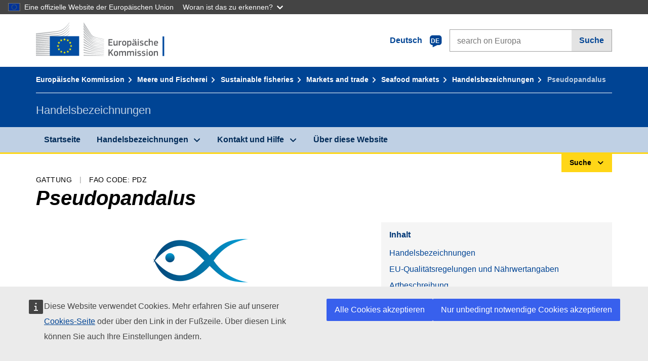

--- FILE ---
content_type: text/javascript;charset=UTF-8
request_url: https://fish-commercial-names.ec.europa.eu/fish-names/jakarta.faces.resource/eNrLSsxOLCpJ1EtLTE4ttgKTelnFNfm5eZkQITgLKAwAkVERgQ.js.xhtml?ln=omnifaces.combined&v=1698851400000
body_size: 16900
content:
if(!((faces&&faces.specversion&&faces.specversion>=23000)&&(faces.implversion&&faces.implversion>=3))){var faces={};faces.ajax=function(){var eventListeners=[];var errorListeners=[];var delayHandler=null;var isIE=function isIE(){if(typeof isIECache!=="undefined"){return isIECache}isIECache=document.all&&window.ActiveXObject&&navigator.userAgent.toLowerCase().indexOf("msie")>-1&&navigator.userAgent.toLowerCase().indexOf("opera")==-1;return isIECache};var isIECache;var getIEVersion=function getIEVersion(){if(typeof IEVersionCache!=="undefined"){return IEVersionCache}if(/MSIE ([0-9]+)/.test(navigator.userAgent)){IEVersionCache=parseInt(RegExp.$1)}else{IEVersionCache=-1}return IEVersionCache};var IEVersionCache;var isAutoExec=function isAutoExec(){try{if(typeof isAutoExecCache!=="undefined"){return isAutoExecCache}var autoExecTestString="<script>var mojarra = mojarra || {};mojarra.autoExecTest = true;<\/script>";var tempElement=document.createElement("span");tempElement.innerHTML=autoExecTestString;var body=document.getElementsByTagName("body")[0];var tempNode=body.appendChild(tempElement);if(mojarra&&mojarra.autoExecTest){isAutoExecCache=true;delete mojarra.autoExecTest}else{isAutoExecCache=false}deleteNode(tempNode);return isAutoExecCache}catch(ex){if(typeof isAutoExecCache==="undefined"){isAutoExecCache=false}return isAutoExecCache}};var isAutoExecCache;var getTransport=function getTransport(context){var returnVal;if(typeof context!=="undefined"&&context!==null&&context.includesInputFile&&context.form.enctype==="multipart/form-data"){returnVal=new FrameTransport(context);return returnVal}var methods=[function(){return new XMLHttpRequest()},function(){return new ActiveXObject("Msxml2.XMLHTTP")},function(){return new ActiveXObject("Microsoft.XMLHTTP")}];for(var i=0,len=methods.length;i<len;i++){try{returnVal=methods[i]()}catch(e){continue}return returnVal}throw new Error("Could not create an XHR object.")};var FrameTransport=function FrameTransport(context){this.context=context;this.frame=null;this.FRAME_ID="FacesFrameId";this.FRAME_PARTIAL_ID="Faces-Request";this.partial=null;this.aborted=false;this.responseText=null;this.responseXML=null;this.readyState=0;this.requestHeader={};this.status=null;this.method=null;this.url=null;this.requestParams=null};FrameTransport.prototype={setRequestHeader:function(key,value){if(typeof(value)!=="undefined"){this.requestHeader[key]=value}},open:function(method,url,async){this.method=method;this.url=url;this.async=async;this.frame=document.getElementById(this.FRAME_ID);if(this.frame){this.frame.parentNode.removeChild(this.frame);this.frame=null}if(!this.frame){if((!isIE()&&!isIE9Plus())){this.frame=document.createElement("iframe");this.frame.src="about:blank";this.frame.id=this.FRAME_ID;this.frame.name=this.FRAME_ID;this.frame.type="content";this.frame.collapsed="true";this.frame.style="visibility:hidden";this.frame.width="0";this.frame.height="0";this.frame.style="border:0";this.frame.frameBorder=0;document.body.appendChild(this.frame);this.frame.onload=bind(this,this.callback)}else{var div=document.createElement("div");div.id="frameDiv";div.innerHTML="<iframe id='"+this.FRAME_ID+"' name='"+this.FRAME_ID+"' style='display:none;' src='about:blank' type='content' onload='this.onload_cb();'  ></iframe>";document.body.appendChild(div);this.frame=document.getElementById(this.FRAME_ID);this.frame.onload_cb=bind(this,this.callback)}}this.partial=document.createElement("input");this.partial.setAttribute("type","hidden");this.partial.setAttribute("id",this.FRAME_PARTIAL_ID);this.partial.setAttribute("name",this.FRAME_PARTIAL_ID);this.partial.setAttribute("value","partial/ajax");this.context.form.appendChild(this.partial);this.readyState=1},send:function(data){var evt={};this.context.form.target=this.frame.name;this.context.form.method=this.method;if(this.url){this.context.form.action=this.url}this.readyState=3;this.onreadystatechange(evt);var ddata=decodeURIComponent(data);var dataArray=ddata.split("&");var input;this.requestParams=new Array();for(var i=0;i<dataArray.length;i++){var nameValue=dataArray[i].split("=");if(nameValue[0]===this.context.namingContainerPrefix+"jakarta.faces.source"||nameValue[0]===this.context.namingContainerPrefix+"jakarta.faces.partial.event"||nameValue[0]===this.context.namingContainerPrefix+"jakarta.faces.partial.execute"||nameValue[0]===this.context.namingContainerPrefix+"jakarta.faces.partial.render"||nameValue[0]===this.context.namingContainerPrefix+"jakarta.faces.partial.ajax"||nameValue[0]===this.context.namingContainerPrefix+"jakarta.faces.behavior.event"){input=document.createElement("input");input.setAttribute("type","hidden");input.setAttribute("id",nameValue[0]);input.setAttribute("name",nameValue[0]);input.setAttribute("value",nameValue[1]);this.context.form.appendChild(input);this.requestParams.push(nameValue[0])}}this.requestParams.push(this.FRAME_PARTIAL_ID);this.context.form.submit()},abort:function(){this.aborted=true},onreadystatechange:function(evt){},callback:function(){if(this.aborted){return}var iFrameDoc;var docBody;try{var evt={};iFrameDoc=this.frame.contentWindow.document||this.frame.contentDocument||this.frame.document;docBody=iFrameDoc.body||iFrameDoc.documentElement;this.responseText=docBody.innerHTML;this.responseXML=iFrameDoc.XMLDocument||iFrameDoc;this.status=201;this.readyState=4;this.onreadystatechange(evt)}finally{this.cleanupReqParams()}},cleanupReqParams:function(){for(var i=0;i<this.requestParams.length;i++){var elements=this.context.form.childNodes;for(var j=0;j<elements.length;j++){if(!elements[j].type==="hidden"){continue}if(elements[j].name===this.requestParams[i]){var node=this.context.form.removeChild(elements[j]);node=null;break}}}}};var bind=function(scope,fn){return function(){fn.apply(scope,arguments)}};var hasInputFileControl=function(form){var returnVal=false;var inputs=form.getElementsByTagName("input");if(inputs!==null&&typeof inputs!=="undefined"){for(var i=0;i<inputs.length;i++){if(inputs[i].type==="file"){returnVal=true;break}}}return returnVal};var $=function $(){var results=[],element;for(var i=0;i<arguments.length;i++){element=arguments[i];if(typeof element=="string"){element=document.getElementById(element)}results.push(element)}return results.length>1?results:results[0]};var getForm=function getForm(element){if(element){var form=$(element);while(form){if(form.nodeName&&(form.nodeName.toLowerCase()=="form")){return form}if(form.form){return form.form}if(form.parentNode){form=form.parentNode}else{form=null}}return document.forms[0]}return null};var getFormsToUpdate=function getFormsToUpdate(context){var formsToUpdate=[];var add=function(element){if(element){if(element.nodeName&&element.nodeName.toLowerCase()=="form"&&element.method=="post"&&element.id&&element.elements&&element.id.indexOf(context.namingContainerPrefix)==0){formsToUpdate.push(element)}else{var forms=element.getElementsByTagName("form");for(var i=0;i<forms.length;i++){add(forms[i])}}}};if(context.formId){add(document.getElementById(context.formId))}if(context.render){if(context.render.indexOf("@all")>=0){add(document)}else{var clientIds=context.render.split(" ");for(var i=0;i<clientIds.length;i++){if(clientIds.hasOwnProperty(i)){add(document.getElementById(clientIds[i]))}}}}return formsToUpdate};var namespaceParametersIfNecessary=function namespaceParametersIfNecessary(parameters,sourceClientId,namingContainerPrefix){if(sourceClientId.indexOf(namingContainerPrefix)!=0){return parameters}var targetClientIds=parameters.replace(/^\s+|\s+$/g,"").split(/\s+/g);for(var i=0;i<targetClientIds.length;i++){var targetClientId=targetClientIds[i];if(targetClientId.indexOf(faces.separatorchar)==0){targetClientId=targetClientId.substring(1);if(targetClientId.indexOf(namingContainerPrefix)!=0){targetClientId=namingContainerPrefix+targetClientId}}else{if(targetClientId.indexOf(namingContainerPrefix)!=0){var parentClientId=sourceClientId.substring(0,sourceClientId.lastIndexOf(faces.separatorchar));if(namingContainerPrefix+targetClientId==parentClientId){targetClientId=parentClientId}else{targetClientId=parentClientId+faces.separatorchar+targetClientId}}}targetClientIds[i]=targetClientId}return targetClientIds.join(" ")};var isInArray=function isInArray(array,value){for(var i=0;i<array.length;i++){if(array[i]===value){return true}}return false};var globalEval=function globalEval(src){if(window.execScript){window.execScript(src);return}var fn=function(){window.eval.call(window,src)};fn()};var getScripts=function getScripts(str){var findscripts=/<script[^>]*>([\S\s]*?)<\/script>/igm;var findscript=/<script([^>]*)>([\S\s]*?)<\/script>/im;var findtype=/type="([\S]*?)"/im;var initialnodes=[];var scripts=[];initialnodes=str.match(findscripts);while(!!initialnodes&&initialnodes.length>0){var scriptStr=[];scriptStr=initialnodes.shift().match(findscript);var type=scriptStr[1].match(findtype);if(!!type&&type[1]!=="text/javascript"){continue}scripts.push(scriptStr)}return scripts};var removeScripts=function removeScripts(str){return str.replace(/<script[^>]*type="text\/javascript"[^>]*>([\S\s]*?)<\/script>/igm,"")};var runScripts=function runScripts(scripts){if(!scripts||scripts.length===0){return}var loadedScripts=document.getElementsByTagName("script");var loadedScriptUrls=[];for(var i=0;i<loadedScripts.length;i++){var scriptNode=loadedScripts[i];var url=scriptNode.getAttribute("src");if(url){loadedScriptUrls.push(url)}}var head=document.head||document.getElementsByTagName("head")[0]||document.documentElement;runScript(head,loadedScriptUrls,scripts,0)};var runScript=function runScript(head,loadedScriptUrls,scripts,index){if(index>=scripts.length){return}var findsrc=/src="([\S]*?)"/im;var stripStart=/^\s*(<!--)*\s*(\/\/)*\s*(\/\*)*\s*\n*\**\n*\s*\*.*\n*\s*\*\/(<!\[CDATA\[)*/;var scriptStr=scripts[index];var src=scriptStr[1].match(findsrc);var scriptLoadedViaUrl=false;if(!!src&&src[1]){var url=unescapeHTML(src[1]);if(loadedScriptUrls.indexOf(url)<0){var scriptNode=document.createElement("script");var parserElement=document.createElement("div");parserElement.innerHTML=scriptStr[0];cloneAttributes(scriptNode,parserElement.firstChild);deleteNode(parserElement);scriptNode.type="text/javascript";scriptNode.src=url;scriptNode.onload=scriptNode.onreadystatechange=function(_,abort){if(abort||!scriptNode.readyState||/loaded|complete/.test(scriptNode.readyState)){scriptNode.onload=scriptNode.onreadystatechange=null;scriptNode=null;runScript(head,loadedScriptUrls,scripts,index+1)}};head.insertBefore(scriptNode,null);scriptLoadedViaUrl=true}}else{if(!!scriptStr&&scriptStr[2]){var script=scriptStr[2].replace(stripStart,"");if(!!script){var scriptNode=document.createElement("script");scriptNode.type="text/javascript";scriptNode.text=script;head.appendChild(scriptNode);head.removeChild(scriptNode)}}}if(!scriptLoadedViaUrl){runScript(head,loadedScriptUrls,scripts,index+1)}};var runStylesheets=function runStylesheets(str){var findlinks=/<link[^>]*\/>/igm;var findlink=/<link([^>]*)\/>/im;var findtype=/type="([\S]*?)"/im;var findhref=/href="([\S]*?)"/im;var stylesheets=[];var loadedStylesheetUrls=null;var head=document.head||document.getElementsByTagName("head")[0]||document.documentElement;var parserElement=null;var initialnodes=str.match(findlinks);while(!!initialnodes&&initialnodes.length>0){var linkStr=initialnodes.shift().match(findlink);var type=linkStr[1].match(findtype);if(!!type&&type[1]!=="text/css"){continue}var href=linkStr[1].match(findhref);if(!!href&&href[1]){if(loadedStylesheetUrls===null){var loadedLinks=document.getElementsByTagName("link");loadedStylesheetUrls=[];for(var i=0;i<loadedLinks.length;i++){var linkNode=loadedLinks[i];var linkNodeType=linkNode.getAttribute("type");if(!linkNodeType||linkNodeType==="text/css"){var url=linkNode.getAttribute("href");if(url){loadedStylesheetUrls.push(url)}}}}var url=unescapeHTML(href[1]);if(loadedStylesheetUrls.indexOf(url)<0){parserElement=parserElement!==null?parserElement:document.createElement("div");parserElement.innerHTML=linkStr[0];var linkNode=parserElement.firstChild;linkNode.type="text/css";linkNode.rel="stylesheet";linkNode.href=url;head.insertBefore(linkNode,null)}}}deleteNode(parserElement)};var elementReplaceStr=function elementReplaceStr(element,tempTagName,src){var temp=document.createElement(tempTagName);if(element.id){temp.id=element.id}if(element.nodeName.toLowerCase()==="head"){throw new Error("Attempted to replace a head element - this is not allowed.")}else{var scripts=[];if(isAutoExec()){temp.innerHTML=src}else{scripts=getScripts(src);src=removeScripts(src);temp.innerHTML=src}}replaceNode(temp,element);cloneAttributes(temp,element);runScripts(scripts)};var getText=function getText(oNode,deep){var Node={ELEMENT_NODE:1,ATTRIBUTE_NODE:2,TEXT_NODE:3,CDATA_SECTION_NODE:4,ENTITY_REFERENCE_NODE:5,ENTITY_NODE:6,PROCESSING_INSTRUCTION_NODE:7,COMMENT_NODE:8,DOCUMENT_NODE:9,DOCUMENT_TYPE_NODE:10,DOCUMENT_FRAGMENT_NODE:11,NOTATION_NODE:12};var s="";var nodes=oNode.childNodes;for(var i=0;i<nodes.length;i++){var node=nodes[i];var nodeType=node.nodeType;if(nodeType==Node.TEXT_NODE||nodeType==Node.CDATA_SECTION_NODE){s+=node.data}else{if(deep===true&&(nodeType==Node.ELEMENT_NODE||nodeType==Node.DOCUMENT_NODE||nodeType==Node.DOCUMENT_FRAGMENT_NODE)){s+=getText(node,true)}}}return s};var PARSED_OK="Document contains no parsing errors";var PARSED_EMPTY="Document is empty";var PARSED_UNKNOWN_ERROR="Not well-formed or other error";var getParseErrorText;if(isIE()){getParseErrorText=function(oDoc){var parseErrorText=PARSED_OK;if(oDoc&&oDoc.parseError&&oDoc.parseError.errorCode&&oDoc.parseError.errorCode!==0){parseErrorText="XML Parsing Error: "+oDoc.parseError.reason+"\nLocation: "+oDoc.parseError.url+"\nLine Number "+oDoc.parseError.line+", Column "+oDoc.parseError.linepos+":\n"+oDoc.parseError.srcText+"\n";for(var i=0;i<oDoc.parseError.linepos;i++){parseErrorText+="-"}parseErrorText+="^\n"}else{if(oDoc.documentElement===null){parseErrorText=PARSED_EMPTY}}return parseErrorText}}else{getParseErrorText=function(oDoc){var parseErrorText=PARSED_OK;if((!oDoc)||(!oDoc.documentElement)){parseErrorText=PARSED_EMPTY}else{if(oDoc.documentElement.tagName=="parsererror"){parseErrorText=oDoc.documentElement.firstChild.data;parseErrorText+="\n"+oDoc.documentElement.firstChild.nextSibling.firstChild.data}else{if(oDoc.getElementsByTagName("parsererror").length>0){var parsererror=oDoc.getElementsByTagName("parsererror")[0];parseErrorText=getText(parsererror,true)+"\n"}else{if(oDoc.parseError&&oDoc.parseError.errorCode!==0){parseErrorText=PARSED_UNKNOWN_ERROR}}}}return parseErrorText}}if((typeof(document.importNode)=="undefined")&&isIE()){try{document.importNode=function(oNode,bChildren){var tmp;if(oNode.nodeName=="#text"){return document.createTextNode(oNode.data)}else{if(oNode.nodeName=="tbody"||oNode.nodeName=="tr"){tmp=document.createElement("table")}else{if(oNode.nodeName=="td"){tmp=document.createElement("tr")}else{if(oNode.nodeName=="option"){tmp=document.createElement("select")}else{tmp=document.createElement("div")}}}if(bChildren){tmp.innerHTML=oNode.xml?oNode.xml:oNode.outerHTML}else{tmp.innerHTML=oNode.xml?oNode.cloneNode(false).xml:oNode.cloneNode(false).outerHTML}return tmp.getElementsByTagName("*")[0]}}}catch(e){}}var Node={ELEMENT_NODE:1,ATTRIBUTE_NODE:2,TEXT_NODE:3,CDATA_SECTION_NODE:4,ENTITY_REFERENCE_NODE:5,ENTITY_NODE:6,PROCESSING_INSTRUCTION_NODE:7,COMMENT_NODE:8,DOCUMENT_NODE:9,DOCUMENT_TYPE_NODE:10,DOCUMENT_FRAGMENT_NODE:11,NOTATION_NODE:12};var clearEvents=function clearEvents(node){if(!node){return}if(node.nodeType==Node.TEXT_NODE||node.nodeType==Node.COMMENT_NODE){return}var events=["abort","blur","change","error","focus","load","reset","resize","scroll","select","submit","unload","keydown","keypress","keyup","click","mousedown","mousemove","mouseout","mouseover","mouseup","dblclick"];try{for(var e in events){if(events.hasOwnProperty(e)){node[e]=null}}}catch(ex){}};var isIE9Plus=function isIE9Plus(){var iev=getIEVersion();if(iev>=9){return true}else{return false}};var deleteNode=function deleteNode(node){if(!node){return}if(!node.parentNode){return}if(!isIE()||(isIE()&&isIE9Plus())){node.parentNode.removeChild(node);return}if(node.nodeName.toLowerCase()==="body"){deleteChildren(node);try{node.outerHTML=""}catch(ex){}return}var temp=node.ownerDocument.createElement("div");var parent=node.parentNode;temp.appendChild(parent.removeChild(node));try{temp.outerHTML=""}catch(ex){}};var deleteChildren=function deleteChildren(node){if(!node){return}for(var x=node.childNodes.length-1;x>=0;x--){var childNode=node.childNodes[x];deleteNode(childNode)}};var copyChildNodes=function copyChildNodes(nodeFrom,nodeTo){if((!nodeFrom)||(!nodeTo)){throw"Both source and destination nodes must be provided"}deleteChildren(nodeTo);var nodes=nodeFrom.childNodes;if(nodeFrom.ownerDocument==nodeTo.ownerDocument){while(nodeFrom.firstChild){nodeTo.appendChild(nodeFrom.firstChild)}}else{var ownerDoc=nodeTo.nodeType==Node.DOCUMENT_NODE?nodeTo:nodeTo.ownerDocument;var i;if(typeof(ownerDoc.importNode)!="undefined"){for(i=0;i<nodes.length;i++){nodeTo.appendChild(ownerDoc.importNode(nodes[i],true))}}else{for(i=0;i<nodes.length;i++){nodeTo.appendChild(nodes[i].cloneNode(true))}}}};var replaceNode=function replaceNode(newNode,node){if(isIE()){node.parentNode.insertBefore(newNode,node);deleteNode(node)}else{node.parentNode.replaceChild(newNode,node)}};var propertyToAttribute=function propertyToAttribute(name){if(name==="className"){return"class"}else{if(name==="xmllang"){return"xml:lang"}else{return name.toLowerCase()}}};var isFunctionNative=function isFunctionNative(func){return/^\s*function[^{]+{\s*\[native code\]\s*}\s*$/.test(String(func))};var detectAttributes=function detectAttributes(element){if(element.hasAttribute&&isFunctionNative(element.hasAttribute)){return function(name){return element.hasAttribute(name)}}else{try{element.getAttribute;var html=element.outerHTML;var startTag=html.match(/^<[^>]*>/)[0];return function(name){return startTag.indexOf(name+"=")>-1}}catch(ex){return function(name){return element.getAttribute(name)}}}};var cloneAttributes=function cloneAttributes(target,source){var coreElementProperties=["className","title","lang","xmllang"];var inputElementProperties=["name","value","size","maxLength","src","alt","useMap","tabIndex","accessKey","accept","type"];var inputElementBooleanProperties=["checked","disabled","readOnly"];var listenerNames=["onclick","ondblclick","onmousedown","onmousemove","onmouseout","onmouseover","onmouseup","onkeydown","onkeypress","onkeyup","onhelp","onblur","onfocus","onchange","onload","onunload","onabort","onreset","onselect","onsubmit"];var sourceAttributeDetector=detectAttributes(source);var targetAttributeDetector=detectAttributes(target);var isInputElement=target.nodeName.toLowerCase()==="input";var propertyNames=isInputElement?coreElementProperties.concat(inputElementProperties):coreElementProperties;var isXML=!source.ownerDocument.contentType||source.ownerDocument.contentType=="text/xml";for(var iIndex=0,iLength=propertyNames.length;iIndex<iLength;iIndex++){var propertyName=propertyNames[iIndex];var attributeName=propertyToAttribute(propertyName);if(sourceAttributeDetector(attributeName)){if(attributeName=="class"){if(isIE()&&(source.getAttribute(propertyName)===source[propertyName])){attributeName=propertyName}}var newValue=isXML?source.getAttribute(attributeName):source[propertyName];var oldValue=target[propertyName];if(oldValue!=newValue){target[propertyName]=newValue}}else{if(attributeName=="value"&&(target.type!="checkbox"&&target.type!="radio")){target[propertyName]=""}target.removeAttribute(attributeName)}}var booleanPropertyNames=isInputElement?inputElementBooleanProperties:[];for(var jIndex=0,jLength=booleanPropertyNames.length;jIndex<jLength;jIndex++){var booleanPropertyName=booleanPropertyNames[jIndex];var newBooleanValue=source[booleanPropertyName];var oldBooleanValue=target[booleanPropertyName];if(oldBooleanValue!=newBooleanValue){target[booleanPropertyName]=newBooleanValue}}if(sourceAttributeDetector("style")){var newStyle;var oldStyle;if(isIE()){newStyle=source.style.cssText;oldStyle=target.style.cssText;if(newStyle!=oldStyle){target.style.cssText=newStyle}}else{newStyle=source.getAttribute("style");oldStyle=target.getAttribute("style");if(newStyle!=oldStyle){target.setAttribute("style",newStyle)}}}else{if(targetAttributeDetector("style")){target.removeAttribute("style")}}if(!isIE()&&source.dir!=target.dir){if(sourceAttributeDetector("dir")){target.dir=source.dir}else{if(targetAttributeDetector("dir")){target.dir=""}}}for(var lIndex=0,lLength=listenerNames.length;lIndex<lLength;lIndex++){var name=listenerNames[lIndex];target[name]=source[name]?source[name]:null;if(source[name]){source[name]=null}}try{var targetDataset=target.dataset;var sourceDataset=source.dataset;if(targetDataset||sourceDataset){for(var tp in targetDataset){delete targetDataset[tp]}for(var sp in sourceDataset){targetDataset[sp]=sourceDataset[sp]}}}catch(ex){}};var elementReplace=function elementReplace(newElement,origElement){copyChildNodes(newElement,origElement);origElement.innerHTML=origElement.innerHTML;try{cloneAttributes(origElement,newElement)}catch(ex){if(faces.getProjectStage()=="Development"){throw new Error("Error updating attributes")}}deleteNode(newElement)};var getBodyElement=function getBodyElement(docStr){var doc;var body;if(typeof DOMParser!=="undefined"){doc=(new DOMParser()).parseFromString(docStr,"text/xml")}else{if(typeof ActiveXObject!=="undefined"){doc=new ActiveXObject("MSXML2.DOMDocument");doc.loadXML(docStr)}else{throw new Error("You don't seem to be running a supported browser")}}if(getParseErrorText(doc)!==PARSED_OK){throw new Error(getParseErrorText(doc))}body=doc.getElementsByTagName("body")[0];if(!body){throw new Error("Can't find body tag in returned document.")}return body};var getEncodedUrlElement=function getEncodedUrlElement(form){var encodedUrlElement=form["jakarta.faces.encodedURL"];if(encodedUrlElement){return encodedUrlElement}else{var formElements=form.elements;for(var i=0,length=formElements.length;i<length;i++){var formElement=formElements[i];if(formElement.name&&(formElement.name.indexOf("jakarta.faces.encodedURL")>=0)){return formElement}}}return undefined};var updateHiddenStateFields=function updateHiddenStateFields(updateElement,context,hiddenStateFieldName){var firstChild=updateElement.firstChild;var state=(typeof firstChild.wholeText!=="undefined")?firstChild.wholeText:firstChild.nodeValue;var formsToUpdate=getFormsToUpdate(context);for(var i=0;i<formsToUpdate.length;i++){var formToUpdate=formsToUpdate[i];var field=getHiddenStateField(formToUpdate,hiddenStateFieldName,context.namingContainerPrefix);if(typeof field=="undefined"){field=document.createElement("input");field.type="hidden";field.name=context.namingContainerPrefix+hiddenStateFieldName;formToUpdate.appendChild(field)}field.value=state}};var getHiddenStateField=function getHiddenStateField(form,hiddenStateFieldName,namingContainerPrefix){namingContainerPrefix=namingContainerPrefix||"";var field=form[namingContainerPrefix+hiddenStateFieldName];if(field){return field}else{var formElements=form.elements;for(var i=0,length=formElements.length;i<length;i++){var formElement=formElements[i];if(formElement.name&&(formElement.name.indexOf(hiddenStateFieldName)>=0)){return formElement}}}return undefined};var doUpdate=function doUpdate(updateElement,context){var id,content,markup;var scripts=[];id=updateElement.getAttribute("id");var viewStateRegex=new RegExp(context.namingContainerPrefix+"jakarta.faces.ViewState"+faces.separatorchar+".+$");var windowIdRegex=new RegExp(context.namingContainerPrefix+"jakarta.faces.ClientWindow"+faces.separatorchar+".+$");if(id.match(viewStateRegex)){updateHiddenStateFields(updateElement,context,"jakarta.faces.ViewState");return}else{if(id.match(windowIdRegex)){updateHiddenStateFields(updateElement,context,"jakarta.faces.ClientWindow");return}}markup="";for(var j=0;j<updateElement.childNodes.length;j++){content=updateElement.childNodes[j];markup+=content.nodeValue}var src=markup;if(id==="jakarta.faces.ViewHead"){throw new Error("jakarta.faces.ViewHead not supported - browsers cannot reliably replace the head's contents")}else{if(id==="jakarta.faces.Resource"){runStylesheets(src);scripts=getScripts(src);runScripts(scripts)}else{var element=$(id);if(context.namingContainerId&&id==context.namingContainerId){context.render=element?context.namingContainerId:"@all"}if(id==="jakarta.faces.ViewRoot"||id==="jakarta.faces.ViewBody"||context.render==="@all"){context.render="@all";var bodyStartEx=new RegExp("< *body[^>]*>","gi");var bodyEndEx=new RegExp("< */ *body[^>]*>","gi");var newsrc;var docBody=document.getElementsByTagName("body")[0];var bodyStart=bodyStartEx.exec(src);if(bodyStart!==null){try{runStylesheets(src);scripts=getScripts(src);newsrc=removeScripts(src);elementReplace(getBodyElement(newsrc),docBody);runScripts(scripts)}catch(e){var srcBody,bodyEnd;bodyEnd=bodyEndEx.exec(src);if(bodyEnd!==null){srcBody=src.substring(bodyStartEx.lastIndex,bodyEnd.index)}else{srcBody=src.substring(bodyStartEx.lastIndex)}elementReplaceStr(docBody,"body",srcBody)}}else{elementReplaceStr(docBody,"body",src)}}else{if(!element){throw new Error("During update: "+id+" not found")}var parent=element.parentNode;var html=src.replace(/^\s+/g,"").replace(/\s+$/g,"");var parserElement=document.createElement("div");var tag=element.nodeName.toLowerCase();var tableElements=["td","th","tr","tbody","thead","tfoot"];var isInTable=false;for(var tei=0,tel=tableElements.length;tei<tel;tei++){if(tableElements[tei]==tag){isInTable=true;break}}if(isInTable){if(isAutoExec()){parserElement.innerHTML="<table>"+html+"</table>"}else{scripts=getScripts(html);html=removeScripts(html);parserElement.innerHTML="<table>"+html+"</table>"}var newElement=parserElement.firstChild;while((null!==newElement)&&(id!==newElement.id)){newElement=newElement.firstChild}parent.replaceChild(newElement,element);runScripts(scripts)}else{if(element.nodeName.toLowerCase()==="input"){parserElement=document.createElement("div");parserElement.innerHTML=html;newElement=parserElement.firstChild;cloneAttributes(element,newElement);deleteNode(parserElement)}else{if(html.length>0){if(isAutoExec()){parserElement.innerHTML=html}else{scripts=getScripts(html);html=removeScripts(html);parserElement.innerHTML=html}replaceNode(parserElement.firstChild,element);deleteNode(parserElement);runScripts(scripts)}}}}}}};var doDelete=function doDelete(element){var id=element.getAttribute("id");var target=$(id);deleteNode(target)};var doInsert=function doInsert(element){var tablePattern=new RegExp("<\\s*(td|th|tr|tbody|thead|tfoot)","i");var scripts=[];var target=$(element.firstChild.getAttribute("id"));var parent=target.parentNode;var html=element.firstChild.firstChild.nodeValue;var isInTable=tablePattern.test(html);if(!isAutoExec()){scripts=getScripts(html);html=removeScripts(html)}var tempElement=document.createElement("div");var newElement=null;if(isInTable){tempElement.innerHTML="<table>"+html+"</table>";newElement=tempElement.firstChild;while((null!==newElement)&&(""==newElement.id)){newElement=newElement.firstChild}}else{tempElement.innerHTML=html;newElement=tempElement.firstChild}if(element.firstChild.nodeName==="after"){target=target.nextSibling}if(!!tempElement.innerHTML){parent.insertBefore(newElement,target)}runScripts(scripts);deleteNode(tempElement)};var doAttributes=function doAttributes(element){var id=element.getAttribute("id");var target=$(id);if(!target){throw new Error("The specified id: "+id+" was not found in the page.")}var nodes=element.childNodes;for(var i=0;i<nodes.length;i++){var name=nodes[i].getAttribute("name");var value=nodes[i].getAttribute("value");if(name==="disabled"){target.disabled=value==="disabled"||value==="true";return}else{if(name==="checked"){target.checked=value==="checked"||value==="on"||value==="true";return}else{if(name=="readonly"){target.readOnly=value==="readonly"||value==="true";return}}}if(!isIE()){if(name==="value"){target.value=value}else{target.setAttribute(name,value)}}else{if(name==="class"){target.className=value}else{if(name==="for"){name="htmlFor";target.setAttribute(name,value,0)}else{if(name==="style"){target.style.setAttribute("cssText",value,0)}else{if(name.substring(0,2)==="on"){var c=document.body.appendChild(document.createElement("span"));try{c.innerHTML="<span "+name+'="'+value+'"/>';target[name]=c.firstChild[name]}finally{document.body.removeChild(c)}}else{if(name==="dir"){if(faces.getProjectStage()=="Development"){throw new Error("Cannot set 'dir' attribute in IE")}}else{target.setAttribute(name,value,0)}}}}}}}};var doEval=function doEval(element){var evalText="";var childNodes=element.childNodes;for(var i=0;i<childNodes.length;i++){evalText+=childNodes[i].nodeValue}globalEval(evalText)};var Queue=new function Queue(){var queue=[];var queueSpace=0;this.getSize=function getSize(){return queue.length-queueSpace};this.isEmpty=function isEmpty(){return(queue.length===0)};this.enqueue=function enqueue(element){queue.push(element)};this.dequeue=function dequeue(){var element=undefined;if(queue.length){element=queue[queueSpace];if(++queueSpace*2>=queue.length){queue=queue.slice(queueSpace);queueSpace=0}}try{return element}finally{element=null}};this.getOldestElement=function getOldestElement(){var element=undefined;if(queue.length){element=queue[queueSpace]}try{return element}finally{element=null}}}();var AjaxEngine=function AjaxEngine(context){var req={};req.url=null;req.context=context;req.context.sourceid=null;req.context.onerror=null;req.context.onevent=null;req.context.namingContainerId=null;req.context.namingContainerPrefix=null;req.xmlReq=null;req.async=true;req.parameters={};req.queryString=null;req.method=null;req.status=null;req.fromQueue=false;req.que=Queue;req.xmlReq=getTransport(context);if(req.xmlReq===null){return null}function noop(){}req.xmlReq.onreadystatechange=function(){if(req.xmlReq.readyState===4){req.onComplete();req.xmlReq.onreadystatechange=noop;req.xmlReq=null}};req.onComplete=function onComplete(){if(req.xmlReq.status&&(req.xmlReq.status>=200&&req.xmlReq.status<300)){sendEvent(req.xmlReq,req.context,"complete");faces.ajax.response(req.xmlReq,req.context)}else{sendEvent(req.xmlReq,req.context,"complete");sendError(req.xmlReq,req.context,"httpError")}var nextReq=req.que.getOldestElement();if(nextReq===null||typeof nextReq==="undefined"){return}while((typeof nextReq.xmlReq!=="undefined"&&nextReq.xmlReq!==null)&&nextReq.xmlReq.readyState===4){req.que.dequeue();nextReq=req.que.getOldestElement();if(nextReq===null||typeof nextReq==="undefined"){break}}if(nextReq===null||typeof nextReq==="undefined"){return}if((typeof nextReq.xmlReq!=="undefined"&&nextReq.xmlReq!==null)&&nextReq.xmlReq.readyState===0){nextReq.fromQueue=true;nextReq.sendRequest()}};req.setupArguments=function(args){for(var i in args){if(args.hasOwnProperty(i)){if(typeof req[i]==="undefined"){req.parameters[i]=args[i]}else{req[i]=args[i]}}}};req.sendRequest=function(){if(req.xmlReq!==null){if(!req.que.isEmpty()){if(!req.fromQueue){req.que.enqueue(req);return}}if(!req.fromQueue){req.que.enqueue(req)}if(req.generateUniqueUrl&&req.method=="GET"){req.parameters.AjaxRequestUniqueId=new Date().getTime()+""+req.requestIndex}var content=null;for(var i in req.parameters){if(req.parameters.hasOwnProperty(i)){if(req.queryString.length>0){req.queryString+="&"}req.queryString+=encodeURIComponent(i)+"="+encodeURIComponent(req.parameters[i])}}if(req.method==="GET"){if(req.queryString.length>0){req.url+=((req.url.indexOf("?")>-1)?"&":"?")+req.queryString}}req.xmlReq.open(req.method,req.url,req.async);if(req.method==="POST"){if(typeof req.xmlReq.setRequestHeader!=="undefined"){req.xmlReq.setRequestHeader("Faces-Request","partial/ajax");req.xmlReq.setRequestHeader("Content-type","application/x-www-form-urlencoded;charset=UTF-8")}content=req.queryString}if(!req.async){req.xmlReq.onreadystatechange=null}sendEvent(req.xmlReq,req.context,"begin");req.xmlReq.send(content);if(!req.async){req.onComplete()}}};return req};var sendError=function sendError(request,context,status,description,serverErrorName,serverErrorMessage){var sent=false;var data={};data.type="error";data.status=status;data.source=context.sourceid;data.responseCode=request.status;data.responseXML=request.responseXML;data.responseText=request.responseText;if(typeof data.source==="string"){data.source=document.getElementById(data.source)}if(description){data.description=description}else{if(status=="httpError"){if(data.responseCode===0){data.description="The Http Transport returned a 0 status code.  This is usually the result of mixing ajax and full requests.  This is usually undesired, for both performance and data integrity reasons."}else{data.description="There was an error communicating with the server, status: "+data.responseCode}}else{if(status=="serverError"){data.description=serverErrorMessage}else{if(status=="emptyResponse"){data.description="An empty response was received from the server.  Check server error logs."}else{if(status=="malformedXML"){if(getParseErrorText(data.responseXML)!==PARSED_OK){data.description=getParseErrorText(data.responseXML)}else{data.description="An invalid XML response was received from the server."}}}}}}if(status=="serverError"){data.errorName=serverErrorName;data.errorMessage=serverErrorMessage}if(context.onerror){context.onerror.call(null,data);sent=true}for(var i in errorListeners){if(errorListeners.hasOwnProperty(i)){errorListeners[i].call(null,data);sent=true}}if(!sent&&faces.getProjectStage()==="Development"){if(status=="serverError"){alert("serverError: "+serverErrorName+" "+serverErrorMessage)}else{alert(status+": "+data.description)}}};var sendEvent=function sendEvent(request,context,status){var data={};data.type="event";data.status=status;data.source=context.sourceid;if(typeof data.source==="string"){data.source=document.getElementById(data.source)}if(status!=="begin"){data.responseCode=request.status;data.responseXML=request.responseXML;data.responseText=request.responseText}if(context.onevent){context.onevent.call(null,data)}for(var i in eventListeners){if(eventListeners.hasOwnProperty(i)){eventListeners[i].call(null,data)}}};var unescapeHTML=function unescapeHTML(escapedHTML){return escapedHTML.replace(/&apos;/g,"'").replace(/&quot;/g,'"').replace(/&gt;/g,">").replace(/&lt;/g,"<").replace(/&amp;/g,"&")};return{addOnError:function addOnError(callback){if(typeof callback==="function"){errorListeners[errorListeners.length]=callback}else{throw new Error("faces.ajax.addOnError:  Added a callback that was not a function.")}},addOnEvent:function addOnEvent(callback){if(typeof callback==="function"){eventListeners[eventListeners.length]=callback}else{throw new Error("faces.ajax.addOnEvent: Added a callback that was not a function")}},request:function request(source,event,options){var element,form,viewStateElement;var all,none;var context={};if(typeof source==="undefined"||source===null){throw new Error("faces.ajax.request: source not set")}if(delayHandler){clearTimeout(delayHandler);delayHandler=null}if(typeof source==="string"){element=document.getElementById(source)}else{if(typeof source==="object"){element=source}else{throw new Error("faces.ajax.request: source must be object or string")}}if(!element.name){element.name=element.id}context.element=element;if(typeof(options)==="undefined"||options===null){options={}}var onerror=false;if(options.onerror&&typeof options.onerror==="function"){onerror=options.onerror}else{if(options.onerror&&typeof options.onerror!=="function"){throw new Error("faces.ajax.request: Added an onerror callback that was not a function")}}var onevent=false;if(options.onevent&&typeof options.onevent==="function"){onevent=options.onevent}else{if(options.onevent&&typeof options.onevent!=="function"){throw new Error("faces.ajax.request: Added an onevent callback that was not a function")}}form=getForm(element);if(!form){throw new Error("faces.ajax.request: Method must be called within a form")}viewStateElement=getHiddenStateField(form,"jakarta.faces.ViewState");if(!viewStateElement){throw new Error("faces.ajax.request: Form has no view state element")}context.form=form;context.formId=form.id;var viewState=faces.getViewState(form);var args={};var namingContainerPrefix=viewStateElement.name.substring(0,viewStateElement.name.indexOf("jakarta.faces.ViewState"));args[namingContainerPrefix+"jakarta.faces.source"]=element.id;if(event&&!!event.type){args[namingContainerPrefix+"jakarta.faces.partial.event"]=event.type}if("resetValues" in options){args[namingContainerPrefix+"jakarta.faces.partial.resetValues"]=options.resetValues}if(options.execute){none=options.execute.indexOf("@none");if(none<0){all=options.execute.indexOf("@all");if(all<0){options.execute=options.execute.replace("@this",element.id);options.execute=options.execute.replace("@form",form.id);var temp=options.execute.split(" ");if(!isInArray(temp,element.name)){options.execute=element.name+" "+options.execute}if(namingContainerPrefix){options.execute=namespaceParametersIfNecessary(options.execute,element.name,namingContainerPrefix)}}else{options.execute="@all"}args[namingContainerPrefix+"jakarta.faces.partial.execute"]=options.execute}}else{options.execute=element.name+" "+element.id;args[namingContainerPrefix+"jakarta.faces.partial.execute"]=options.execute}if(options.render){none=options.render.indexOf("@none");if(none<0){all=options.render.indexOf("@all");if(all<0){options.render=options.render.replace("@this",element.id);options.render=options.render.replace("@form",form.id);if(namingContainerPrefix){options.render=namespaceParametersIfNecessary(options.render,element.name,namingContainerPrefix)}}else{options.render="@all"}args[namingContainerPrefix+"jakarta.faces.partial.render"]=options.render}}var explicitlyDoNotDelay=((typeof options.delay=="undefined")||(typeof options.delay=="string")&&(options.delay.toLowerCase()=="none"));var delayValue;if(typeof options.delay=="number"){delayValue=options.delay}else{var converted=parseInt(options.delay);if(!explicitlyDoNotDelay&&isNaN(converted)){throw new Error("invalid value for delay option: "+options.delay)}delayValue=converted}var checkForTypeFile;context.includesInputFile=false;var ids=options.execute.split(" ");if(ids=="@all"){ids=[form.id]}if(ids){for(i=0;i<ids.length;i++){var elem=document.getElementById(ids[i]);if(elem){var nodeType=elem.nodeType;if(nodeType==Node.ELEMENT_NODE){var elemAttributeDetector=detectAttributes(elem);if(elemAttributeDetector("type")){if(elem.getAttribute("type")==="file"){context.includesInputFile=true;break}}else{if(hasInputFileControl(elem)){context.includesInputFile=true;break}}}}}}var params=options.params||{};for(var property in params){if(params.hasOwnProperty(property)){args[namingContainerPrefix+property]=params[property]}}delete options.execute;delete options.render;delete options.onerror;delete options.onevent;delete options.delay;delete options.resetValues;delete options.params;for(var property in options){if(options.hasOwnProperty(property)){args[namingContainerPrefix+property]=options[property]}}args[namingContainerPrefix+"jakarta.faces.partial.ajax"]="true";args.method="POST";var encodedUrlField=getEncodedUrlElement(form);if(typeof encodedUrlField=="undefined"){args.url=form.action}else{args.url=encodedUrlField.value}var sendRequest=function(){var ajaxEngine=new AjaxEngine(context);ajaxEngine.setupArguments(args);ajaxEngine.queryString=viewState;ajaxEngine.context.onevent=onevent;ajaxEngine.context.onerror=onerror;ajaxEngine.context.sourceid=element.id;ajaxEngine.context.render=args[namingContainerPrefix+"jakarta.faces.partial.render"]||"";ajaxEngine.context.namingContainerPrefix=namingContainerPrefix;ajaxEngine.sendRequest();element=null;form=null;sendRequest=null;context=null};if(explicitlyDoNotDelay){sendRequest()}else{delayHandler=setTimeout(sendRequest,delayValue)}},response:function response(request,context){if(!request){throw new Error("faces.ajax.response: Request parameter is unset")}if(typeof context.sourceid==="string"){context.sourceid=document.getElementById(context.sourceid)}var xml=request.responseXML;if(xml===null){sendError(request,context,"emptyResponse");return}if(getParseErrorText(xml)!==PARSED_OK){sendError(request,context,"malformedXML");return}var partialResponse=xml.getElementsByTagName("partial-response")[0];var namingContainerId=partialResponse.getAttribute("id");var namingContainerPrefix=namingContainerId?(namingContainerId+faces.separatorchar):"";var responseType=partialResponse.firstChild;context.namingContainerId=namingContainerId;context.namingContainerPrefix=namingContainerPrefix;for(var i=0;i<partialResponse.childNodes.length;i++){if(partialResponse.childNodes[i].nodeName==="error"){responseType=partialResponse.childNodes[i];break}}if(responseType.nodeName==="error"){var errorName="";var errorMessage="";var element=responseType.firstChild;if(element.nodeName==="error-name"){if(null!=element.firstChild){errorName=element.firstChild.nodeValue}}element=responseType.firstChild.nextSibling;if(element.nodeName==="error-message"){if(null!=element.firstChild){errorMessage=element.firstChild.nodeValue}}sendError(request,context,"serverError",null,errorName,errorMessage);sendEvent(request,context,"success");return}if(responseType.nodeName==="redirect"){window.location=responseType.getAttribute("url");return}if(responseType.nodeName!=="changes"){sendError(request,context,"malformedXML","Top level node must be one of: changes, redirect, error, received: "+responseType.nodeName+" instead.");return}var changes=responseType.childNodes;try{for(var i=0;i<changes.length;i++){switch(changes[i].nodeName){case"update":doUpdate(changes[i],context);break;case"delete":doDelete(changes[i]);break;case"insert":doInsert(changes[i]);break;case"attributes":doAttributes(changes[i]);break;case"eval":doEval(changes[i]);break;case"extension":break;default:sendError(request,context,"malformedXML","Changes allowed are: update, delete, insert, attributes, eval, extension.  Received "+changes[i].nodeName+" instead.");return}}}catch(ex){sendError(request,context,"malformedXML",ex.message);return}sendEvent(request,context,"success")}}}();faces.getProjectStage=function(){if(typeof mojarra!=="undefined"&&typeof mojarra.projectStageCache!=="undefined"){return mojarra.projectStageCache}var a=document.getElementsByTagName("script");var b;var e=0;var d;var c;while(e<a.length){if(typeof a[e].src==="string"&&a[e].src.match("/javax.faces.resource/faces.js?.*ln=javax.faces")){b=a[e].src;break}e++}if(typeof b=="string"){c=b.match("stage=(.*)");if(c){d=c[1]}}if(typeof d==="undefined"||!d){d="Production"}mojarra=mojarra||{};mojarra.projectStageCache=d;return mojarra.projectStageCache};faces.getViewState=function(b){if(!b){throw new Error("faces.getViewState:  form must be set")}var d=b.elements;var g=d.length;var k=[];var a=function(m,n){var j="";if(k.length>0){j="&"}j+=encodeURIComponent(m)+"="+encodeURIComponent(n);k.push(j)};for(var f=0;f<g;f++){var c=d[f];if(c.name===""){continue}if(!c.disabled){switch(c.type){case"submit":case"reset":case"image":case"file":break;case"select-one":if(c.selectedIndex>=0){a(c.name,c.options[c.selectedIndex].value)}break;case"select-multiple":for(var e=0;e<c.options.length;e++){if(c.options[e].selected){a(c.name,c.options[e].value)}}break;case"checkbox":case"radio":if(c.checked){a(c.name,c.value||"on")}break;default:var h=c.nodeName.toLowerCase();if(h==="input"||h==="select"||h==="button"||h==="object"||h==="textarea"){a(c.name,c.value)}break}}}return k.join("")};faces.getClientWindow=function(d){var b="form";var e="jakarta.faces.ClientWindow";var h=function h(q){var r=q[e];if(r){return r}else{var n=q.elements;for(var m=0,p=n.length;m<p;m++){var o=n[m];if(o.name&&(o.name.indexOf(e)>=0)){return o}}}return undefined};var g=function(m){var o={};var u;var p=0;for(var n=m.length-1;n>=0;n--){var q="undefined";var t=m[n];var s=h(t);var r=s&&s.value;if(q!=typeof r){if(p>0&&q==typeof o[r]){throw Error("Multiple different windowIds found in document")}u=r;o[r]=true;p++}}return u};var f=function(m){if(!m){return document.forms}var o=[];if(!m.tagName){return[]}else{if(m.tagName.toLowerCase()==b){o.push(m);return o}}if(m.querySelectorAll){return m.querySelectorAll(b)}for(var n=m.childNodes.length-1;n>=0;n--){var p=m.childNodes[n];o=o.concat(f(p,b))}return o};var c=function(){var n=window.location.href;var m="windowId";var p=new RegExp("[\\?&]"+m+"=([^&#\\;]*)");var o=p.exec(n);if(o!=null){return o[1]}return null};var k=(d&&(typeof d=="string"||d instanceof String))?document.getElementById(d):(d||null);var a=f(k);var j=g(a);return(null!=j)?j:c()};faces.push=(function(e){var a=e.location.protocol.replace("http","ws")+"//";var f=500;var b=25;var k="Expired";var d="Unknown channel";var g={};var m={};function h(n,r,w,q,s,v,p){var t;var o;var u=this;u.open=function(){if(t&&t.readyState==1){return}t=new WebSocket(n);t.onopen=function(x){if(o==null){w(r)}o=0};t.onmessage=function(z){var y=JSON.parse(z.data).data;q(y,r,z);var A=p[y];if(A&&A.length){for(var x=0;x<A.length;x++){A[x]()}}};t.onclose=function(x){if(!t||(x.code==1000&&x.reason==k)||(x.code==1008||x.reason==d)||(o==null)||(o>=b)){v(x.code,r,x)}else{s(x.code,r,x);setTimeout(u.open,f*o++)}}};u.close=function(){if(t){var x=t;t=null;o==null;x.close()}}}m.init=function(o,p,s,v,r,t,u,q,n){u=j(u);if(!e.WebSocket){u(-1,o);return}if(!g[o]){g[o]=new h(p,s,j(v),j(r),j(t),u,q)}if(n){m.open(o)}};m.open=function(n){c(n).open()};m.close=function(n){c(n).close()};function j(n){return(typeof n!=="function")&&(n=e[n]||function(){}),n}function c(n){var o=g[n];if(o){return o}else{throw new Error("Unknown clientId: "+n)}}return m})(window);faces.util={};faces.util.chain=function(g,d){if(arguments.length<3){return true}var a=(typeof g==="object")?g:null;for(var b=2;b<arguments.length;b++){var e=new Function("event",arguments[b]);var c=e.call(a,d);if(c===false){return false}}return true};faces.separatorchar=":";faces.contextpath="/commercial-names-prod";faces.specversion=23000;faces.implversion=3}if(typeof OpenAjax!=="undefined"&&typeof OpenAjax.hub.registerLibrary!=="undefined"){OpenAjax.hub.registerLibrary("mojarra","www.sun.com","1.0",null)}var mojarra=mojarra||{};mojarra.dpf=function dpf(c){var b=c.adp;if(b!==null){for(var a=0;a<b.length;a++){c.removeChild(b[a])}}};mojarra.apf=function apf(e,c){var d=new Array();e.adp=d;var b=0;for(var a in c){if(c.hasOwnProperty(a)){var g=document.createElement("input");g.type="hidden";g.name=a;g.value=c[a];e.appendChild(g);d[b++]=g}}};mojarra.cljs=function cljs(d,c,b){mojarra.apf(d,c);var e=d.target;if(b){d.target=b}var a=document.createElement("input");a.type="submit";d.appendChild(a);a.click();d.removeChild(a);d.target=e;mojarra.dpf(d)};mojarra.facescbk=function facescbk(b,a,c){return b.call(a,c)};mojarra.ab=function ab(c,d,g,a,b,f){if(!f){f={}}if(g){f["jakarta.faces.behavior.event"]=g}if(a){f.execute=a}if(b){f.render=b}faces.ajax.request(c,d,f)};mojarra.l=function l(b){if(document.readyState==="complete"){setTimeout(b)}else{if(window.addEventListener){window.addEventListener("load",b,false)}else{if(window.attachEvent){window.attachEvent("onload",b)}else{if(typeof window.onload==="function"){var a=window.onload;window.onload=function(){a();b()}}else{window.onload=b}}}}};
(function(b){"object"===typeof exports&&"undefined"!==typeof module?module.exports=b():"function"===typeof define&&define.amd?define([],b):("undefined"!==typeof window?window:"undefined"!==typeof global?global:"undefined"!==typeof self?self:this).OmniFaces=b()})(function(){return function(){function b(m,a,g){function f(c,e){if(!a[c]){if(!m[c]){var l="function"==typeof require&&require;if(!e&&l)return l(c,!0);if(n)return n(c,!0);e=Error("Cannot find module '"+c+"'");throw e.code="MODULE_NOT_FOUND",
e;}e=a[c]={exports:{}};m[c][0].call(e.exports,function(d){return f(m[c][1][d]||d)},e,e.exports,b,m,a,g)}return a[c].exports}for(var n="function"==typeof require&&require,p=0;p<g.length;p++)f(g[p]);return f}return b}()({1:[function(b,m,a){Object.defineProperty(a,"__esModule",{value:!0});a.DeferredScript=void 0;var g=b("./Util");(function(a){function b(a){if(!(0>a||a>=f.length)){var c=f[a];g.Util.loadScript(c.url,c.crossorigin,c.integrity,c.begin,c.success,c.error,function(){b(a+1)})}}var f=[],c=function(){return function(a,
c,d,k,h,f){this.url=a;this.crossorigin=c;this.integrity=d;this.begin=k;this.success=h;this.error=f}}();a.add=function(a,l,d,k,h,q){f.push(new c(a,l,d,k,h,q));1==f.length&&g.Util.addOnloadListener(function(){b(0)})}})(a.DeferredScript||(a.DeferredScript={}))},{"./Util":12}],2:[function(b,m,a){Object.defineProperty(a,"__esModule",{value:!0});a.Form=void 0;var g=b("./OmniFaces"),f=b("./OmniFaces"),n=b("./Util");(function(a){n.Util.addOnloadListener(function(){var a=window.faces||window.jsf;if(a){var e=
a.ajax.request;a.ajax.request=function(c,d,k){var h=a.getViewState;a.getViewState=function(a){var d=h(a);if("true"!=a.dataset.partialsubmit)return d;a=k?k.execute:null;if(!a||-1!=a.indexOf("@form")||-1!=a.indexOf("@all"))return d;var e=[],b=[];-1==a.indexOf("@none")&&(e=a.replace("@this",c.id).split(" "),b=e.map(encodeURIComponent));b.push(g.VIEW_STATE_PARAM);b.push(f.CLIENT_WINDOW_PARAM);var l=[];d.replace(/([^=&]+)=([^&]*)/g,function(a,d,k){if(!(a=-1<b.indexOf(d)))a:{var c=e,h=d.replace("%3A","\\:");
try{for(var f=0;f<c.length;f++){var p=document.getElementById(c[f]);if(p&&p.querySelector("[name\x3d'"+h+"']")){a=!0;break a}}}catch(u){console.warn("Cannot determine if "+c+" contains child "+h,u)}a=!1}a&&l.push(d+"\x3d"+k)});return l.join("\x26")};e(c,d,k)}}})})(a.Form||(a.Form={}))},{"./OmniFaces":7,"./Util":12}],3:[function(b,m,a){Object.defineProperty(a,"__esModule",{value:!0});a.GraphicImage=void 0;var g=b("./Util");(function(a){function f(){return document.querySelectorAll("img[src][data-src][data-lazy]")}
function b(a){var c=a.dataset;c.lazy&&c.src&&(a.src=c.src);delete c.src;delete c.lazy}g.Util.addOnloadListener(function(){var a=f();if(0!=a.length)if(window.IntersectionObserver){var e=new IntersectionObserver(function(a){a.forEach(function(a){a.isIntersecting&&a.target instanceof HTMLImageElement&&(a=a.target,b(a),e.unobserve(a))})});a.forEach(function(a){e.observe(a)})}else{var l,d=function(){l&&clearTimeout(l);l=setTimeout(function(){for(var a=f(),c=window.innerHeight+window.pageYOffset,e=0;e<
a.length;e++){var l=a[e];l.offsetTop<c&&b(l)}0==f().length&&(g.Util.removeEventListener(window,"resize orientationChange",d),g.Util.removeEventListener(document,"scroll",d))},50)};g.Util.addEventListener(window,"resize orientationChange",d);g.Util.addEventListener(document,"scroll",d)}})})(a.GraphicImage||(a.GraphicImage={}))},{"./Util":12}],4:[function(b,m,a){Object.defineProperty(a,"__esModule",{value:!0});a.HashParam=void 0;var g=b("./OmniFaces"),f=b("./Util");(function(a){function b(){if(!e){var a=
{execute:c,hash:window.location.hash.substring(1)};a[g.EVENT]="setHashParamValues";(window.faces||window.jsf).ajax.request(f.Util.getFacesForm(),null,a)}}var c,e;a.init=function(a){c=a;f.Util.getFacesForm()&&(window.location.hash&&b(),f.Util.addEventListener(window,"hashchange",b))};a.update=function(a,d){e=!0;var c=window.location,h=c.hash;h&&"#"==h.charAt(0)&&(h=h.substring(1));a=f.Util.updateParameter(h,a,d);a!=h&&((h=window.history)&&h.pushState&&(d=c.href.split(/#/,2)[0]+(a?"#":"")+a,h.pushState(null,
document.title,d)),c.hash!=a&&(c.hash=a));e=!1}})(a.HashParam||(a.HashParam={}))},{"./OmniFaces":7,"./Util":12}],5:[function(b,m,a){Object.defineProperty(a,"__esModule",{value:!0});a.Highlight=void 0;var g=b("./Util");(function(a){function b(){g.Util.removeEventListener(this,"click input",b);var c=this.getAttribute(a.DATA_HIGHLIGHT_CLASS);if(c){this.removeAttribute(a.DATA_HIGHLIGHT_CLASS);c=new RegExp(" "+c,"g");this.className=this.className.replace(c,"");var e=this.getAttribute(a.DATA_HIGHLIGHT_LABEL);
e&&(this.removeAttribute(a.DATA_HIGHLIGHT_LABEL),e=f[this.id],e.className=e.className.replace(c,""))}}a.DATA_HIGHLIGHT_CLASS="data-omnifaces-highlight-class";a.DATA_HIGHLIGHT_LABEL="data-omnifaces-highlight-label";var f;a.apply=function(c,e,l){for(var d=document.getElementsByTagName("LABEL"),k={},h=0;h<d.length;h++){var q=d[h],p=q.htmlFor;p&&(k[p]=q)}f=k;for(d=0;d<c.length;d++)if(h=c[d],k=document.getElementById(h),k||(h=document.getElementsByName(h))&&h.length&&(k=h[0]),k){k.className+=" "+e;k.setAttribute(a.DATA_HIGHLIGHT_CLASS,
e);if(h=f[k.id])h.className+=" "+e,k.setAttribute(a.DATA_HIGHLIGHT_LABEL,"true");l&&(k.focus(),l=!1);g.Util.addEventListener(k,"click input",b)}}})(a.Highlight||(a.Highlight={}))},{"./Util":12}],6:[function(b,m,a){Object.defineProperty(a,"__esModule",{value:!0});a.InputFile=void 0;var g=b("./OmniFaces");(function(a){a.validate=function(a,b,c,e){if(!window.FileReader)return!0;document.getElementById(c).innerHTML="";for(c=0;c<b.files.length;c++){var f=b.files[c];if(f.size>e)return c=f.name,e=void 0,
window.mojarra&&(e=b.form.enctype,b.form.enctype="application/x-www-form-urlencoded"),b.type="text",b.type="file",c={fileName:c},c[g.EVENT]="validationFailed",(window.faces||window.jsf).ajax.request(b.id,a,c),e&&(b.form.enctype=e),!1}return!0}})(a.InputFile||(a.InputFile={}))},{"./OmniFaces":7}],7:[function(b,m,a){Object.defineProperty(a,"__esModule",{value:!0});a.GraphicImage=a.ServiceWorker=a.ScriptParam=a.HashParam=a.Form=a.InputFile=a.Push=a.Unload=a.DeferredScript=a.Highlight=a.Util=a.CLIENT_WINDOW_PARAM=
a.VIEW_STATE_PARAM=a.EVENT=void 0;a.EVENT="omnifaces.event";a.VIEW_STATE_PARAM="jakarta.faces.ViewState";a.CLIENT_WINDOW_PARAM="jakarta.faces.ClientWindow";var g=b("./Util");Object.defineProperty(a,"Util",{enumerable:!0,get:function(){return g.Util}});var f=b("./Highlight");Object.defineProperty(a,"Highlight",{enumerable:!0,get:function(){return f.Highlight}});var n=b("./DeferredScript");Object.defineProperty(a,"DeferredScript",{enumerable:!0,get:function(){return n.DeferredScript}});var p=b("./Unload");
Object.defineProperty(a,"Unload",{enumerable:!0,get:function(){return p.Unload}});var c=b("./Push");Object.defineProperty(a,"Push",{enumerable:!0,get:function(){return c.Push}});var e=b("./InputFile");Object.defineProperty(a,"InputFile",{enumerable:!0,get:function(){return e.InputFile}});var l=b("./Form");Object.defineProperty(a,"Form",{enumerable:!0,get:function(){return l.Form}});var d=b("./HashParam");Object.defineProperty(a,"HashParam",{enumerable:!0,get:function(){return d.HashParam}});var k=
b("./ScriptParam");Object.defineProperty(a,"ScriptParam",{enumerable:!0,get:function(){return k.ScriptParam}});var h=b("./ServiceWorker");Object.defineProperty(a,"ServiceWorker",{enumerable:!0,get:function(){return h.ServiceWorker}});var q=b("./GraphicImage");Object.defineProperty(a,"GraphicImage",{enumerable:!0,get:function(){return q.GraphicImage}})},{"./DeferredScript":1,"./Form":2,"./GraphicImage":3,"./HashParam":4,"./Highlight":5,"./InputFile":6,"./Push":8,"./ScriptParam":9,"./ServiceWorker":10,
"./Unload":11,"./Util":12}],8:[function(b,m,a){Object.defineProperty(a,"__esModule",{value:!0});a.Push=void 0;var g=b("./Util");(function(a){function b(a){f(a).open()}function f(a){var d=e[a];if(d)return d;throw Error("Unknown channel: "+a);}var c=window.location.protocol.replace("http","ws")+"//",e={},l=function(){function a(a,d,c,b,e,f,g){this.url=a;this.channel=d;this.onopen=c;this.onmessage=b;this.onerror=e;this.onclose=f;this.behaviors=g}a.prototype.open=function(){var a=this;this.socket&&1==
this.socket.readyState||(this.socket=new WebSocket(this.url),this.socket.onopen=function(){if(null==a.reconnectAttempts)a.onopen(a.channel);a.reconnectAttempts=0},this.socket.onmessage=function(d){var c=JSON.parse(d.data);a.onmessage(c,a.channel,d);if((d=a.behaviors[c])&&d.length)for(c=0;c<d.length;c++)(0,d[c])()},this.socket.onclose=function(d){if(!a.socket||1E3==d.code&&"Expired"==d.reason||1008==d.code||1005==d.code&&"Unknown channel"==d.reason||null==a.reconnectAttempts||25<=a.reconnectAttempts)a.onclose(d.code,
a.channel,d);else a.onerror(d.code,a.channel,d),setTimeout(b,500*a.reconnectAttempts++)})};a.prototype.close=function(){if(this.socket){var a=this.socket;this.reconnectAttempts=this.socket=null;a.close()}};return a}();a.init=function(a,k,f,q,p,n,m,r){n=g.Util.resolveFunction(n);var d=k.split(/\?/)[0];if(window.WebSocket){if(!e[d]){var h=(a=a||"")&&0!=a.indexOf("/")?0==a.indexOf(":")?window.location.hostname:"":window.location.host;e[d]=new l(c+h+a+"/omnifaces.push/"+k,d,g.Util.resolveFunction(f),
g.Util.resolveFunction(q),g.Util.resolveFunction(p),n,m)}r&&b(d)}else n(-1,d)};a.open=b;a.close=function(a){f(a).close()}})(a.Push||(a.Push={}))},{"./Util":12}],9:[function(b,m,a){Object.defineProperty(a,"__esModule",{value:!0});a.ScriptParam=void 0;var g=b("./OmniFaces"),f=b("./Util");(function(a){function b(a){if(!(a instanceof Object))return a;var c={},b;for(b in a)a[b]instanceof Function||a[b]instanceof Object||(c[b]=a[b]);return c}a.run=function(a,e){var c=f.Util.getFacesForm();if(c){var d={},
k;for(k in e)d[k]=JSON.stringify(b(e[k]));d.execute=a;d[g.EVENT]="setScriptParamValues";(window.faces||window.jsf).ajax.request(c,null,d)}}})(a.ScriptParam||(a.ScriptParam={}))},{"./OmniFaces":7,"./Util":12}],10:[function(b,m,a){Object.defineProperty(a,"__esModule",{value:!0});a.ServiceWorker=void 0;var g=b("./OmniFaces");(function(a){a.init=function(a,b){navigator.serviceWorker&&(navigator.serviceWorker.register(a,{scope:b}),navigator.serviceWorker.addEventListener("message",function(a){a.data&&
a.data.type==g.EVENT&&window.dispatchEvent(new CustomEvent(a.data.name,{detail:a.data.detail}))}))}})(a.ServiceWorker||(a.ServiceWorker={}))},{"./OmniFaces":7}],11:[function(b,m,a){Object.defineProperty(a,"__esModule",{value:!0});a.Unload=void 0;var g=b("./OmniFaces"),f=b("./OmniFaces"),n=b("./Util");(function(a){var c,b;a.init=function(a){if(window.XMLHttpRequest){if(null==c){var d=n.Util.getFacesForm();if(!d)return;n.Util.addEventListener(window,"onbeforeunload"in window&&!window.onbeforeunload?
"beforeunload":"onpagehide"in window?"pagehide":"unload",function(){if(b)b=!1;else try{var a=d.action,e=g.EVENT+"\x3dunload\x26id\x3d"+c+"\x26"+f.VIEW_STATE_PARAM+"\x3d"+encodeURIComponent(d[f.VIEW_STATE_PARAM].value);if(navigator.sendBeacon)navigator.sendBeacon(a,new Blob([e],{type:"application/x-www-form-urlencoded"}));else{var l=new XMLHttpRequest;l.open("POST",a,!1);l.setRequestHeader("X-Requested-With","XMLHttpRequest");l.setRequestHeader("Content-Type","application/x-www-form-urlencoded");l.send(e)}}catch(v){}});
n.Util.addSubmitListener(function(){b=!0})}c=a;b=!1}};a.disable=function(){b=!0};a.reenable=function(){b=!1}})(a.Unload||(a.Unload={}))},{"./OmniFaces":7,"./Util":12}],12:[function(b,m,a){Object.defineProperty(a,"__esModule",{value:!0});a.Util=void 0;var g=b("./OmniFaces");(function(a){function b(a,b,c){e(a,"addEventListener",b,c)}function f(a){window.jQuery?window.jQuery(a):"complete"===document.readyState?setTimeout(a):b(window,"load",a)}function c(a){return"function"!==typeof a&&(a=window[a]||
function(){}),a}function e(a,b,c,e){var d=0;for(c=c.replace(/^\s+|\s+$/g,"").split(/\s+/);d<c.length;d++){var f=c[d];if(a[b])a[b](f,e)}}function l(a,b,c){var d=a[b];d&&(a[b]=function(){c();return d.apply(this,arguments)})}a.addEventListener=b;a.removeEventListener=function(a,b,c){e(a,"removeEventListener",b,c)};a.addOnloadListener=f;a.addSubmitListener=function(a){b(document,"submit",a);window.mojarra&&l(window.mojarra,window.faces?"cljs":"jsfcljs",a);window.myfaces&&l(window.myfaces.oam,"submitForm",
a);window.PrimeFaces&&l(window.PrimeFaces,"addSubmitParam",a)};a.resolveFunction=c;a.getFacesForm=function(){for(var a=0;a<document.forms.length;a++){var b=document.forms[a];if(b[g.VIEW_STATE_PARAM])return b}(a=window.faces||window.jsf)&&"Development"!=a.getProjectStage()||!window.console||!console.error||console.error("OmniFaces: Cannot find a JSF form in the document. Please add one.");return null};a.updateParameter=function(a,b,c){var d=new RegExp("(^|[?\x26#])"+b+"\x3d.*?([\x26#]|$)","i");c?(b=
b+"\x3d"+encodeURIComponent(c),a=a?a.match(d)?a.replace(d,"$1"+b+"$2"):a+("\x26"+b):b):a=a.replace(d,"$2");"\x26"==a.charAt(0)&&(a=a.substring(1));return a};a.loadScript=function(a,b,e,g,l,m,n){var d=c(g),h=c(l),k=c(m),p=c(n),q=document.createElement("script"),t=document.head||document.documentElement;q.async=!0;q.src=a;q.setAttribute("crossorigin",b||"anonymous");q.setAttribute("integrity",e||"");q.onerror=function(){k();p()};q.onload=function(){h();p()};f(function(){d();t.insertBefore(q,null)})}})(a.Util||
(a.Util={}))},{"./OmniFaces":7}]},{},[7])(7)});


--- FILE ---
content_type: image/svg+xml
request_url: https://cdn4.fpfis.tech.ec.europa.eu/ecl/v1.15.0/ec-preset-website/images/logo/logo--de.svg
body_size: 4594
content:
<svg id="Layer_1" xmlns="http://www.w3.org/2000/svg" viewBox="0 0 273.9 75.3"><style>.st0{fill:#fff}.st1{fill:#bbbdbf}.st2{fill:#034da1}.st3{fill:#fff100}.st4{fill:#626366}</style><path id="path-3" class="st0" d="M0 0h264.9v69.5H0V0z"/><title>logo copy</title><g id="Page-1"><g id="Version-2-menu" transform="translate(-131 -108)"><g id="Site-header" transform="translate(131 108)"><g id="logo-copy"><g id="Group-20"><g id="Group-18-Copy"><path id="Fill-40" class="st1" d="M0 25.6s41.6-5.4 42.8-5.6c1.8-.3 3.4-.6 4.9-1.1 3.4-.9 6.5-2.3 9.2-4.2 2.6-1.8 5.1-4.4 7.5-7.2 1.5-1.8 3.2-4.2 4.7-6.4V0c-1.8 2.7-3.6 5-5.4 7-2.4 2.7-4.9 4.9-7.5 6.6-2.7 1.7-5.6 3-8.9 3.8-1.5.4-3 .7-4.8.9-1.2.2-2.3.3-3.5.4-.4.1-39 4.2-39 4.2v2.7z"/><path id="Fill-41" class="st1" d="M55.8 18.6c-2.6 1.5-5.6 2.6-8.9 3.3-1.4.3-3 .5-4.7.7-1 .1-2.1.2-3.1.3-.6 0-1.1.1-1.7.2-12.8 1.1-25.5 2.3-37.4 3.5v2.7c12-1.5 24.7-3 37.5-4.4.6-.1 1.1-.1 1.7-.2 1-.1 2.1-.2 3.1-.4 1.8-.2 3.4-.5 4.9-.9 3.5-.8 6.6-2 9.3-3.7 2.7-1.6 5.1-3.9 7.6-6.7 1.6-1.7 3.4-4.2 5-6.5v-1c-1.9 2.7-3.8 4.9-5.6 6.8-2.5 2.7-5.1 4.8-7.7 6.3"/><path id="Fill-42" class="st1" d="M63.1 17.9c-2.5 2.3-5.2 4.2-7.9 5.5-2.6 1.3-5.6 2.2-9 2.7-1.4.2-3 .4-4.7.6L0 30.2v2.7L36.9 29l4.8-.5c1.8-.2 3.4-.4 4.8-.7 3.5-.7 6.6-1.7 9.3-3.1 2.8-1.4 5.5-3.8 8.1-6.3 1.7-1.7 3.4-3.8 5.2-6.1v-.9c-2.1 2.6-4 4.7-6 6.5"/><path id="Fill-43" class="st1" d="M53.1 32c-2.4 1.4-4.2 2.1-7.7 2.5-2.1.2-4.2.3-6.3.4-1 .1-2 .1-3 .2-6.3.4-12.4.8-18.7 1.2L0 37.5v2.7l17.5-1.6c5.7-.5 12.2-1.1 18.7-1.6l4.7-.4c1.8-.1 3.3-.3 4.7-.5 3.6-.5 6.6-1.2 9.3-2.2 2.9-1.1 5.6-2.8 8.4-4.8 2.5-1.8 5.9-5.3 5.9-5.4v-1c-2.2 2.2-3.5 3.4-6 5-3 2.1-8 3.1-10.1 4.3"/><path id="Fill-44" class="st1" d="M54 37.2c-2.6.8-5.6 1.3-9 1.6-1.4.1-2.9.2-4.6.3l-4.6.2c-11.5.5-23 1.1-35.7 1.8v2.7c12.1-.9 23.9-1.9 35.8-2.7l4.6-.3c1.8-.1 3.3-.2 4.7-.4 3.5-.4 6.6-1 9.2-1.9 3-.9 5.9-2.3 8.6-4.1 2-1.3 4-2.8 6.2-4.7-2.3 2-4.5 2.4-6.7 3.8-2.8 1.6-5.7 2.8-8.5 3.7"/><path id="Fill-45" class="st1" d="M53.5 41.7c-2.6.6-5.5 1-9 1.3-1.4.1-2.8.2-4.6.2l-4.6.2c-11.5.4-23.3.9-35.3 1.4v2.7c11.9-.8 23.6-1.6 35.4-2.4l4.6-.3c1.8-.1 3.3-.2 4.6-.3 3.6-.3 6.5-.8 9.2-1.5 3-.8 6-1.9 8.7-3.4 2.1-1.1 4.3-2.5 6.5-4.2v-1.2c-2.4 1.7-4.7 3.2-7 4.3-2.6 1.5-5.5 2.5-8.5 3.2"/><path id="Fill-46" class="st1" d="M53.1 46.1c-2.6.5-5.5.8-9 1-1.3.1-2.7.1-4.5.2L0 48.3V51l35.1-1.8 4.6-.2c1.8-.1 3.2-.2 4.6-.3 3.5-.3 6.4-.7 9.1-1.2 3.1-.6 6-1.6 8.8-2.8 2.3-1 4.5-2.1 6.9-3.6V40c-2.5 1.5-4.9 2.7-7.3 3.6-2.7 1.1-5.7 2-8.7 2.5"/><path id="Fill-47" class="st1" d="M52.8 50.5c-4.9.7-9.9.7-14.7.8-1.1 0-2.2 0-3.3.1L0 52v2.7l34.9-1.5c1.1-.1 2.2-.1 3.3-.1 4.9-.2 9.9-.4 14.8-1.2 3.1-.5 6.1-1.2 8.9-2.2 2.3-.8 4.7-1.8 7.2-3v-1c-2.6 1.2-5.1 2.2-7.5 2.9-2.8.9-5.7 1.5-8.8 1.9"/><path id="Fill-48" class="st1" d="M52.6 55c-4.6.4-9.2.4-13.7.4h-4.2c-11.5.1-23 .1-34.6.2v2.7c11.1-.4 22.9-.8 34.7-1.1 1.4 0 2.8-.1 4.2-.1 4.5-.1 9.2-.2 13.8-.7 3.2-.3 6.1-.9 8.9-1.6 2.4-.6 5-1.4 7.5-2.4v-1c-2.6.9-5.2 1.7-7.7 2.3-2.9.6-5.8 1-8.9 1.3"/><path id="Fill-49" class="st1" d="M52.4 59.4c-1.9.1-4 .1-6.3.1h-2.6l-9-.1c-6.1 0-12.2-.1-17.9-.1H0V62l16.6-.4c5.7-.1 11.8-.3 17.9-.4l9-.1c2.5 0 5.7-.1 9-.3 3.2-.2 6.1-.5 9-1 2.5-.4 5.1-1 7.7-1.6v-1c-2.7.6-5.3 1.1-7.9 1.5-2.8.3-5.7.6-8.9.7"/><path id="Fill-50" class="st1" d="M43.3 63.6l-8.9-.1c-11.4-.1-22.8-.3-34.4-.6v2.7c11.1-.1 22.8-.2 34.4-.3l8.9-.1c3-.1 6-.1 8.9-.2 6.1-.2 11.6-.6 16.8-1.3v-.9c-5.2.6-10.7.9-16.8.9-2.9 0-5.9 0-8.9-.1"/><path id="Fill-51" class="st1" d="M69.1 68.4L0 66.6v2.7h69.1v-.9z"/><path id="Fill-52" class="st1" d="M62.9 23c-2.6 2.1-4.7 3.6-7.9 4.9-2.8 1.1-5.8 1.6-9.2 2.1-2.2.3-4.5.8-6.7.9-.9.1-1.8.1-2.7.2L0 33.8v2.7l36.5-3.6 4.7-.4c1.8-.2 3.3-.4 4.8-.6 3.5-.6 6.6-1.4 9.3-2.7 2.8-1.3 5.7-3.3 8.4-5.6 1.8-1.5 3.6-3.5 5.5-5.6v-1c-2.4 2.5-4.3 4.4-6.3 6"/><path id="Fill-53" class="st1" d="M98.5 0s12.4 19.8 14.7 23.4c2.3 3.6 4.9 6.5 14.1 8.5s13.2 2.9 13.2 2.9v.7s-5.8-1.2-13.4-2.9-10.6-2.2-14-7c-2.9-4-14.6-20.8-14.6-20.8V0z"/><path id="Fill-54" class="st1" d="M98.5 22.6s11.3 11.9 14.6 15.3c3.5 3.6 7.9 4.9 14.1 6 5.9 1.1 13.3 2.3 13.3 2.3v.7s-7-1.1-13.3-2.2c-6.2-1.1-10.6-1.7-14.1-4.9-3.2-2.9-14.6-13.6-14.6-13.6v-3.6z"/><path id="Fill-55" class="st1" d="M98.5 28s10.8 10 14.6 13.4c3.5 3.1 6.4 4.1 14.1 5.5s13.3 2.2 13.3 2.2v.7s-7-1.2-13.3-2.2-10.3-1.4-14.1-4.5c-4.4-3.5-14.6-12-14.6-12V28z"/><path id="Fill-56" class="st1" d="M98.5 33.7s12.3 9.8 14.6 11.5c2.3 1.7 5.3 3.7 14.2 5 8.7 1.3 13.2 1.9 13.2 1.9v.7s-7.9-1.2-13.2-1.8c-5.3-.7-9.4-1-14.1-4.1-4.6-3.1-14.6-10.1-14.6-10.1v-3.1h-.1z"/><path id="Fill-57" class="st1" d="M98.5 39.1s12.3 8.2 14.7 9.5c2.3 1.3 5.1 3.4 14.1 4.6 9 1.2 13.2 1.7 13.2 1.7v.7s-7.5-.8-13.3-1.4c-5.8-.6-9.8-1.5-14.1-3.9-4.3-2.4-14.6-8.4-14.6-8.4v-2.8z"/><path id="Fill-58" class="st1" d="M98.5 44.6s10.9 5.9 14.6 7.8c4.1 2.1 7.7 3.1 14.1 3.8 6.3.8 13.3 1.5 13.3 1.5v.7s-6.4-.7-13.3-1.3c-6.8-.6-9.2-.9-14.1-3.1-4.4-1.9-14.6-6.7-14.6-6.7v-2.7z"/><path id="Fill-59" class="st1" d="M98.5 50.2s8.6 3.7 14.7 6.1c6 2.4 10.5 2.6 14.1 3 1.6.2 13.2 1.4 13.2 1.4v.7s-6.9-.6-13.2-1.1c-6.3-.6-9-.8-14.1-2.5-5.2-1.7-14.6-5-14.6-5v-2.6h-.1z"/><path id="Fill-60" class="st1" d="M98.5 55.8s8.7 2.7 14.6 4.3 11.4 2.2 14.1 2.4 13.2 1 13.2 1v.6s-6-.4-13.3-.9c-5.9-.4-10.7-.9-14.1-1.6-3.8-.8-14.6-3.4-14.6-3.4v-2.4h.1z"/><path id="Fill-61" class="st1" d="M98.5 61.4s7.1 1.2 14.6 2.5c5.6.9 13.3 1.5 14.1 1.6.8 0 13.3.9 13.3.9v.6s-8-.4-13.3-.7c-5.5-.3-11-.6-14.1-1-7-.7-14.6-1.7-14.6-1.7v-2.2z"/><path id="Fill-62" class="st1" d="M98.5 67.2s11.2.4 14.6.5 27.4 1 27.4 1v.7h-42v-2.2z"/><path id="Fill-63" class="st1" d="M127.2 35c-10.2-2.2-12.5-5.9-14.2-8.2S98.4 5.7 98.4 5.7v4.2c.5.7 11.5 15.1 14.6 19 3.5 4.5 8.9 5.5 14.1 6.6 5.2 1.1 13.3 2.7 13.3 2.7v-.6c.1 0-10.6-2.1-13.2-2.6"/><path id="Fill-64" class="st1" d="M127.2 37.9c-8.3-1.6-11.7-4.3-14.2-7.5-2.4-3.2-14.6-19.2-14.6-19.2v4c.5.6 11.6 13.7 14.6 17.1 3.5 4 8.3 5 14.2 6.1s13.3 2.5 13.3 2.5v-.6c0 .1-8.5-1.4-13.3-2.4"/><path id="Fill-65" class="st1" d="M127.2 41c-8.7-1.7-10.5-3.1-14.1-7.1-2.3-2.5-14.1-16.4-14.6-17v3.7s11 11.7 14.6 15.2c4.6 4.6 9 4.9 14.2 5.8 5.2.9 13.3 2.4 13.3 2.4v-.6c-.1 0-9.9-1.7-13.4-2.4"/><path id="Fill-66" class="st2" d="M89.3 28.8H28.7v40.5h60.5V28.8h.1z"/><path id="Fill-67" class="st3" d="M59.6 34.6h2.1L60 35.9l.7 2.1-1.7-1.3-1.7 1.3.7-2.1-1.7-1.3h2.1l.6-2 .6 2z"/><path id="Fill-68" class="st3" d="M59.7 61.6h2.1l-1.7 1.3.7 2-1.7-1.2-1.7 1.2.7-2-1.7-1.3h2.1l.6-2 .6 2z"/><path id="Fill-69" class="st3" d="M66.4 59.8h2.1l-1.7 1.3.7 2-1.7-1.2-1.7 1.2.7-2-1.8-1.3h2.1l.6-2 .7 2z"/><path id="Fill-70" class="st3" d="M66.4 36.4h2.1l-1.7 1.3.7 2-1.7-1.2-1.7 1.2.7-2-1.8-1.3h2.1l.6-2 .7 2z"/><path id="Fill-71" class="st3" d="M71.4 41.4h2.1l-1.7 1.3.7 2-1.7-1.2-1.8 1.2.7-2-1.7-1.3h2.1l.6-2 .7 2z"/><path id="Fill-72" class="st3" d="M71.4 54.9h2.1l-1.7 1.3.7 2-1.8-1.2-1.7 1.2.7-2-1.7-1.3h2.1l.6-2 .7 2z"/><path id="Fill-73" class="st3" d="M73.2 48h2.1l-1.7 1.3.7 2-1.7-1.2-1.7 1.2.7-2-1.7-1.3H72l.6-2 .6 2z"/><path id="Fill-74" class="st3" d="M52.8 36.4h2.1l-1.7 1.3.7 2-1.7-1.2-1.7 1.2.7-2-1.7-1.3h2.1l.6-2 .6 2z"/><path id="Fill-75" class="st3" d="M48 41.4h2.1l-1.7 1.3.7 2-1.7-1.2-1.7 1.2.7-2-1.7-1.3h2.1l.6-2 .6 2z"/><path id="Fill-76" class="st3" d="M46.2 48.1h2.1l-1.7 1.3.7 2-1.7-1.2-1.7 1.2.7-2-1.7-1.3H45l.6-2 .6 2z"/><path id="Fill-77" class="st3" d="M48 54.9h2.1l-1.7 1.3.7 2-1.7-1.2-1.7 1.2.7-2-1.7-1.3h2.1l.6-2 .6 2z"/><path id="Fill-78" class="st3" d="M52.9 59.8H55l-1.7 1.3.7 2-1.7-1.2-1.7 1.2.7-2-1.7-1.3h2.1l.6-2 .6 2z"/></g></g></g></g></g></g><path class="st4" d="M149.8 35.2c0-.3.1-.4.4-.4h7.4c.3 0 .4.1.4.4v1.2c0 .2-.1.4-.4.4h-5.5v3.5h4.9c.3 0 .4.1.4.4v1.2c0 .2-.1.4-.4.4h-4.9v4h5.6c.2 0 .4.1.4.4v1.2c0 .2-.1.4-.4.4h-7.5c-.3 0-.4-.1-.4-.4V35.2zm18.4 12.9h-1.4c-.1 0-.2 0-.3-.1s-.1-.2-.1-.3v-.6c-.2.1-.4.3-.7.4-.3.1-.5.3-.8.4l-.9.3c-.3.1-.6.1-.9.1-.7 0-1.2-.1-1.6-.3-.4-.2-.7-.4-.9-.8-.2-.3-.3-.7-.4-1.2-.1-.5-.1-.9-.1-1.5v-5.9c0-.3.1-.4.4-.4h1.5c.2 0 .4.1.4.4v5.6c0 .3 0 .6.1.8 0 .2.1.4.2.6.1.2.3.3.4.4s.4.1.7.1c.2 0 .4 0 .7-.1s.5-.2.8-.3.5-.2.7-.3.4-.2.5-.3v-6.7c0-.1 0-.2.1-.3s.2-.1.3-.1h1.4c.3 0 .4.1.4.4v9.1c-.1.5-.2.6-.5.6zm5.1-.3c0 .3-.1.4-.4.4h-1.5c-.3 0-.4-.1-.4-.4v-9.1c0-.3.1-.4.4-.4h1.4c.3 0 .4.1.4.4v.9c.1-.1.3-.3.6-.4.2-.2.5-.3.8-.4.3-.1.6-.2.8-.4.3-.1.5-.2.8-.2h.3c.1 0 .1.1.2.3l.1 1.3v.3c0 .1-.1.1-.4.2-.3.1-.6.1-.9.2s-.6.2-.9.2c-.3.1-.6.2-.8.3s-.5.2-.6.2l.1 6.6zm13.3-4.7c0 .6 0 1.2-.1 1.8s-.3 1.2-.6 1.7-.7.9-1.3 1.3c-.6.3-1.4.5-2.4.5s-1.8-.2-2.4-.5-1-.7-1.3-1.3c-.3-.5-.5-1.1-.5-1.7-.1-.6-.1-1.2-.1-1.8 0-.5 0-1 .1-1.6s.3-1.1.6-1.6.7-.9 1.3-1.3c.6-.3 1.3-.5 2.3-.5s1.8.1 2.3.4c.6.3 1 .7 1.3 1.2s.5 1 .6 1.6c.1.6.2 1.2.2 1.8zm-2.3.1c0-.5 0-1-.1-1.4s-.2-.7-.3-1c-.2-.3-.4-.5-.7-.6s-.6-.2-1.1-.2c-.4 0-.8.1-1 .2-.3.1-.5.3-.6.6-.2.3-.3.6-.3 1-.1.4-.1.9-.1 1.4s0 1 .1 1.4.2.7.3 1 .4.5.6.6.6.2 1 .2c.5 0 .8-.1 1.1-.2.3-.1.5-.3.7-.6s.3-.6.3-1 .1-.9.1-1.4zm12.9 0c0 .8-.1 1.5-.2 2.2-.1.6-.3 1.2-.6 1.6-.3.4-.7.8-1.2 1s-1.2.3-2 .3c-.3 0-.7 0-1.2-.1s-.9-.2-1.4-.3v3.5c0 .1 0 .2-.1.3s-.2.1-.3.1h-1.4c-.2 0-.3 0-.3-.1s-.1-.2-.1-.3V38.7c0-.3.1-.4.4-.4h1.4c.1 0 .2 0 .3.1s.1.2.1.3v.6h.1c.2-.1.4-.2.6-.4.2-.1.5-.3.8-.4l.9-.3c.3-.1.6-.1.9-.1.7 0 1.2.1 1.6.4.4.2.8.6 1 1s.4 1 .5 1.6c.2.6.2 1.3.2 2.1zm-2.2-.1c0-.6 0-1.2-.1-1.5-.1-.4-.2-.7-.3-.9s-.3-.4-.5-.4c-.2-.1-.4-.1-.7-.1-.2 0-.4 0-.7.1s-.5.1-.8.2c-.2.1-.5.2-.7.3l-.6.3v5c.5.1.9.2 1.2.3s.7.1 1.1.1c.4 0 .7-.1.9-.2.2-.1.4-.3.6-.5.2-.3.3-.6.3-1 .2-.5.3-1 .3-1.7zm10.2 3.9c-.5.4-1.1.7-1.7.9-.6.2-1.3.4-2 .4-.5 0-1-.1-1.3-.2-.4-.1-.6-.3-.8-.6-.2-.2-.4-.5-.4-.9-.1-.3-.1-.7-.1-1.2 0-1.2.3-2 .9-2.6.6-.5 1.6-.8 2.8-.8h2.6v-.5c0-.3 0-.5-.1-.8-.1-.2-.2-.4-.3-.5s-.4-.2-.6-.3c-.3-.1-.6-.1-1-.1h-1.3c-.2 0-.5 0-.7.1-.2 0-.5 0-.7.1h-.4c-.1 0-.1-.1-.2-.3l-.2-.7v-.3c.1-.1.2-.2.4-.3s.5-.1.8-.2c.3-.1.6-.1.9-.1.3 0 .6-.1.9-.1h.8c.9 0 1.6.1 2.1.3s.9.4 1.2.7.4.7.5 1.2.1 1 .1 1.5v4.4c0 .1.1.2.1.3s.1.1.2.1.2 0 .4.1c.1 0 .2 0 .3.1.1 0 .1.1.1.2v.8c0 .2-.2.4-.5.4-.2 0-.3 0-.5.1h-.5c-.5 0-.8-.1-1.1-.3-.3-.1-.5-.4-.7-.9zm-3.6-10c-.3 0-.5 0-.6-.1s-.3-.1-.3-.3-.1-.2-.2-.4 0-.3 0-.4c0-.3.1-.6.2-.8s.4-.3.9-.3.8.1.9.3c.1.2.2.5.2.8s-.1.6-.2.8c-.2.2-.5.4-.9.4zm3.5 6.7h-2.4c-.5 0-.9.1-1.2.4-.3.2-.4.7-.4 1.3 0 .4.1.7.3.9s.5.3 1 .3c.2 0 .4 0 .7-.1s.5-.1.8-.2c.3-.1.5-.2.7-.3s.5-.2.6-.3v-2h-.1zm.4-6.7c-.5 0-.8-.1-.9-.3-.1-.2-.2-.5-.2-.8s.1-.6.2-.8.4-.3.9-.3.8.1.9.3c.1.2.2.5.2.8s-.1.6-.2.8-.4.3-.9.3zm6.9-1.3v.5c0 .1-.1.3-.2.4-.1.1-.2.2-.4.3s-.4.1-.6.1c-.3 0-.5 0-.6-.1-.2-.1-.3-.2-.4-.3-.1-.1-.1-.2-.2-.4v-.4c0-.3.1-.6.2-.8.2-.2.5-.3 1-.3s.8.1 1 .3c.2.1.2.3.2.7zm-.1 12.1c0 .1 0 .2-.1.3s-.1.1-.3.1h-1.4c-.3 0-.4-.1-.4-.4v-9.1c0-.3.1-.4.4-.4h1.4c.1 0 .2 0 .3.1s.1.2.1.3v9.1zm9.8-2.6c0 .6-.1 1.1-.3 1.5s-.5.7-.9 1c-.4.2-.8.4-1.3.5s-1 .2-1.5.2-1.1 0-1.6-.1c-.6-.1-1.1-.2-1.5-.3-.2-.1-.3-.2-.4-.3s-.1-.2 0-.4l.1-.7c0-.2.1-.3.2-.3h.4c.2 0 .5.1.7.1.3 0 .5 0 .8.1.3 0 .5 0 .7.1h.6c.6 0 1.1-.1 1.4-.3s.4-.5.4-.9c0-.2 0-.4-.1-.6s-.1-.3-.3-.4-.3-.2-.5-.2c-.2-.1-.5-.1-.8-.2-.5-.1-1-.2-1.4-.3s-.8-.3-1.2-.5c-.3-.2-.6-.5-.8-.8s-.3-.8-.3-1.3c0-1 .3-1.7 1-2.3.7-.5 1.6-.8 2.7-.8h.7c.3 0 .5 0 .8.1s.5.1.8.1c.3.1.5.1.7.2.3.1.5.3.4.6l-.2.7c0 .1-.1.2-.2.3h-.4c-.4-.1-.9-.1-1.4-.2s-1-.1-1.3-.1c-.6 0-1.1.1-1.3.3s-.3.5-.3.9.1.6.4.8.7.2 1.3.3c.5.1.9.2 1.4.3s.8.3 1.2.5c.3.2.6.5.8.9.4.4.5.9.5 1.5zm9.4 2v.4c0 .1-.2.2-.3.3-.4.2-.9.3-1.4.4-.6.1-1.1.1-1.6.1-.9 0-1.7-.1-2.3-.4s-1-.7-1.3-1.1c-.3-.5-.5-1-.6-1.6s-.1-1.3-.1-2c0-.6 0-1.2.2-1.8.1-.6.3-1.2.6-1.6.3-.5.7-.9 1.3-1.2s1.3-.4 2.2-.4h.8c.3 0 .5 0 .8.1.3 0 .5.1.8.2s.5.1.7.2c.2.1.3.3.3.6l-.1.8c0 .1-.1.2-.2.3h-.4c-.4 0-.8-.1-1.3-.1s-.8-.1-1.2-.1c-.8 0-1.4.2-1.7.7s-.5 1.3-.5 2.4c0 .6 0 1.1.1 1.6.1.4.2.7.4 1s.4.4.7.5.6.2 1 .2c.3 0 .7 0 1.2-.1.5 0 1-.1 1.4-.1h.4c.1 0 .1.1.2.3l-.1.4zm9.6.9h-1.4c-.3 0-.4-.1-.4-.4v-5.8c0-.6-.1-1-.3-1.4-.2-.3-.6-.5-1.2-.5-.2 0-.4 0-.7.1s-.5.2-.8.3-.5.2-.7.3-.4.2-.5.2v6.8c0 .1 0 .2-.1.3s-.2.1-.3.1h-1.4c-.2 0-.4-.1-.4-.4V34.4c0-.3.1-.4.4-.4h1.4c.3 0 .4.1.4.4v4.9c.2-.1.4-.2.6-.4.3-.1.5-.2.8-.4l.9-.3c.3-.1.6-.1.9-.1.7 0 1.2.1 1.6.3.4.2.7.5.9.8s.3.8.4 1.2c.1.5.1.9.1 1.5v5.8c.3.3.1.4-.2.4zm4.6-4.3c0 .5.1.9.2 1.3.1.3.3.6.5.8s.4.3.7.4c.3.1.6.1 1.1.1.4 0 .8 0 1.3-.1s.9-.1 1.3-.1h.4c.1 0 .1.1.2.3l.1.7v.4c0 .1-.1.2-.3.3s-.4.2-.7.2c-.3.1-.5.1-.8.2-.3 0-.6.1-.9.1h-.8c-1 0-1.7-.1-2.3-.4-.6-.3-1-.7-1.3-1.1-.3-.5-.5-1-.6-1.6s-.2-1.2-.2-1.9c0-.5 0-1 .1-1.6s.3-1.2.6-1.7.7-1 1.3-1.3c.6-.4 1.3-.5 2.3-.5.9 0 1.6.1 2.2.4.6.3 1 .6 1.3 1s.5.9.6 1.4.2 1.1.2 1.6c0 .4 0 .7-.2.9-.1.2-.4.3-.8.3h-5.5v-.1zm2.1-3.9c-.4 0-.7.1-.9.2-.2.1-.4.3-.6.5-.2.2-.3.5-.3.8-.1.3-.1.6-.1 1h4c0-.3 0-.6-.1-.9s-.2-.5-.3-.8c-.1-.2-.3-.4-.6-.5s-.7-.3-1.1-.3zm-95.7 22.5l1.5-2 3.4-4.2c.1-.1.2-.2.3-.2s.2-.1.4-.1h1.8c.1 0 .2 0 .3.1 0 .1 0 .2-.1.3l-4.4 5.3 4.5 7.2c.1.1.1.2 0 .3s-.1.1-.2.1h-1.8c-.2 0-.3 0-.4-.1l-.3-.3-3.3-5.5-1.8 2.2V69c0 .1 0 .2-.1.3s-.1.1-.3.1h-1.5c-.3 0-.4-.1-.4-.4V56.4c0-.3.1-.4.4-.4h1.5c.1 0 .2 0 .3.1 0 .1.1.2.1.3l.1 6zm17.6 1.9c0 .6 0 1.2-.1 1.8s-.3 1.2-.6 1.7-.7.9-1.3 1.3c-.6.3-1.4.5-2.4.5s-1.8-.2-2.4-.5-1-.7-1.3-1.3c-.3-.5-.5-1.1-.5-1.7-.1-.6-.1-1.2-.1-1.8 0-.5 0-1 .1-1.6s.3-1.1.6-1.6.7-.9 1.3-1.3c.6-.3 1.3-.5 2.3-.5s1.8.1 2.3.4c.6.3 1 .7 1.3 1.2s.5 1 .6 1.6c.1.6.2 1.2.2 1.8zm-2.3.1c0-.5 0-1-.1-1.4s-.2-.7-.3-1c-.2-.3-.4-.5-.7-.6s-.6-.2-1.1-.2c-.4 0-.8.1-1 .2-.3.1-.5.3-.6.6-.2.3-.3.6-.3 1-.1.4-.1.9-.1 1.4s0 1 .1 1.4.2.7.3 1 .4.5.6.6.6.2 1 .2c.5 0 .8-.1 1.1-.2s.5-.3.7-.6c.2-.3.3-.6.3-1s.1-.9.1-1.4zm18.5 4.8c0 .1-.1.1-.3.1h-1.4c-.3 0-.4-.1-.4-.4v-5.7c0-.7-.1-1.3-.3-1.5-.2-.3-.6-.4-1.1-.4-.2 0-.4 0-.6.1-.2.1-.5.1-.7.2-.2.1-.5.2-.7.3l-.6.3V69c0 .1 0 .2-.1.3-.1.1-.2.1-.3.1h-1.5c-.2 0-.3-.1-.3-.4v-5.8c0-.6-.1-1.1-.3-1.4-.2-.3-.5-.4-1-.4-.2 0-.4 0-.6.1s-.4.1-.7.2c-.2.1-.5.2-.7.3l-.6.3V69c0 .3-.1.4-.4.4H172c-.2 0-.4-.1-.4-.4v-9.1c0-.3.1-.4.4-.4h1.4c.3 0 .4.1.4.4v.6c.2-.1.4-.3.6-.4s.5-.3.7-.4.5-.2.8-.3.5-.1.8-.1c.6 0 1.1.1 1.6.3s.9.6 1.2 1.1c.5-.4 1.1-.7 1.7-1 .6-.3 1.2-.4 1.9-.4s1.2.1 1.6.3c.4.2.7.5.9.8s.3.7.4 1.2c.1.5.1.9.1 1.4v6c-.1.1-.1.2-.2.2zm16.6 0c0 .1-.1.1-.3.1h-1.4c-.3 0-.4-.1-.4-.4v-5.7c0-.7-.1-1.3-.3-1.5-.2-.3-.6-.4-1.1-.4-.2 0-.4 0-.6.1-.2.1-.5.1-.7.2-.2.1-.5.2-.7.3l-.6.3V69c0 .1 0 .2-.1.3-.1.1-.2.1-.3.1h-1.5c-.2 0-.3-.1-.3-.4v-5.8c0-.6-.1-1.1-.3-1.4-.2-.3-.5-.4-1-.4-.2 0-.4 0-.6.1s-.4.1-.7.2c-.2.1-.5.2-.7.3l-.6.3V69c0 .3-.1.4-.4.4h-1.4c-.2 0-.4-.1-.4-.4v-9.1c0-.3.1-.4.4-.4h1.4c.3 0 .4.1.4.4v.6c.2-.1.4-.3.6-.4s.5-.3.7-.4.5-.2.8-.3.5-.1.8-.1c.6 0 1.1.1 1.6.3s.9.6 1.2 1.1c.5-.4 1.1-.7 1.7-1 .6-.3 1.2-.4 1.9-.4s1.2.1 1.6.3c.4.2.7.5.9.8s.3.7.4 1.2c.1.5.1.9.1 1.4v6c-.1.1-.1.2-.1.2zm4.8-12.3v.5c0 .1-.1.3-.2.4-.1.1-.2.2-.4.3s-.4.1-.6.1c-.3 0-.5 0-.6-.1-.2-.1-.3-.2-.4-.3-.1-.1-.1-.2-.2-.4V57c0-.3.1-.6.2-.8.2-.2.5-.3 1-.3s.8.1 1 .3c.1.1.2.3.2.7zm-.1 12.1c0 .1 0 .2-.1.3s-.1.1-.3.1h-1.4c-.3 0-.4-.1-.4-.4v-9.1c0-.3.1-.4.4-.4h1.4c.1 0 .2 0 .3.1s.1.2.1.3V69zm9.8-2.6c0 .6-.1 1.1-.3 1.5s-.5.7-.9 1c-.4.2-.8.4-1.3.5s-1 .2-1.5.2-1.1 0-1.6-.1c-.6-.1-1.1-.2-1.5-.3-.2-.1-.3-.2-.4-.3s-.1-.2 0-.4l.1-.7c0-.2.1-.3.2-.3h.4c.2 0 .5.1.7.1.3 0 .5 0 .8.1.3 0 .5 0 .7.1h.6c.6 0 1.1-.1 1.4-.3s.4-.5.4-.9c0-.2 0-.4-.1-.6s-.1-.3-.3-.4-.3-.2-.5-.2c-.2-.1-.5-.1-.8-.2-.5-.1-1-.2-1.4-.3-.4-.1-.8-.3-1.2-.5-.3-.2-.6-.5-.8-.8s-.3-.8-.3-1.3c0-1 .3-1.7 1-2.3.7-.5 1.6-.8 2.7-.8h.7c.3 0 .5 0 .8.1s.5.1.8.1c.3.1.5.1.7.2.3.1.5.3.4.6l-.2.7c0 .1-.1.2-.2.3h-.4c-.4-.1-.9-.1-1.4-.2s-1-.1-1.3-.1c-.6 0-1.1.1-1.3.3s-.3.5-.3.9.1.6.4.8.7.2 1.3.3c.5.1.9.2 1.4.3s.8.3 1.2.5c.3.2.6.5.8.9.4.4.5.9.5 1.5zm9.2 0c0 .6-.1 1.1-.3 1.5s-.5.7-.9 1c-.4.2-.8.4-1.3.5s-1 .2-1.5.2-1.1 0-1.6-.1c-.6-.1-1.1-.2-1.5-.3-.2-.1-.3-.2-.4-.3s-.1-.2 0-.4l.1-.7c0-.2.1-.3.2-.3h.4c.2 0 .5.1.7.1.3 0 .5 0 .8.1.3 0 .5 0 .7.1h.6c.6 0 1.1-.1 1.4-.3s.4-.5.4-.9c0-.2 0-.4-.1-.6s-.1-.3-.3-.4-.3-.2-.5-.2c-.2-.1-.5-.1-.8-.2-.5-.1-1-.2-1.4-.3-.4-.1-.8-.3-1.2-.5-.3-.2-.6-.5-.8-.8s-.3-.8-.3-1.3c0-1 .3-1.7 1-2.3.7-.5 1.6-.8 2.7-.8h.7c.3 0 .5 0 .8.1s.5.1.8.1c.3.1.5.1.7.2.3.1.5.3.4.6l-.2.7c0 .1-.1.2-.2.3h-.4c-.4-.1-.9-.1-1.4-.2s-1-.1-1.3-.1c-.6 0-1.1.1-1.3.3s-.3.5-.3.9.1.6.4.8.7.2 1.3.3c.5.1.9.2 1.4.3s.8.3 1.2.5c.3.2.6.5.8.9.4.4.5.9.5 1.5zm4.5-9.5v.5c0 .1-.1.3-.2.4-.1.1-.2.2-.4.3s-.4.1-.6.1c-.3 0-.5 0-.6-.1-.2-.1-.3-.2-.4-.3-.1-.1-.1-.2-.2-.4V57c0-.3.1-.6.2-.8.2-.2.5-.3 1-.3s.8.1 1 .3c.1.1.2.3.2.7zm-.1 12.1c0 .1 0 .2-.1.3s-.1.1-.3.1h-1.4c-.3 0-.4-.1-.4-.4v-9.1c0-.3.1-.4.4-.4h1.4c.1 0 .2 0 .3.1s.1.2.1.3V69zm11-4.7c0 .6 0 1.2-.1 1.8s-.3 1.2-.6 1.7-.7.9-1.3 1.3c-.6.3-1.4.5-2.4.5s-1.8-.2-2.4-.5-1-.7-1.3-1.3c-.3-.5-.5-1.1-.5-1.7-.1-.6-.1-1.2-.1-1.8 0-.5 0-1 .1-1.6s.3-1.1.6-1.6.7-.9 1.3-1.3c.6-.3 1.3-.5 2.3-.5s1.8.1 2.3.4c.6.3 1 .7 1.3 1.2s.5 1 .6 1.6c.1.6.2 1.2.2 1.8zm-2.3.1c0-.5 0-1-.1-1.4s-.2-.7-.3-1c-.2-.3-.4-.5-.7-.6s-.6-.2-1.1-.2c-.4 0-.8.1-1 .2-.3.1-.5.3-.6.6-.2.3-.3.6-.3 1-.1.4-.1.9-.1 1.4s0 1 .1 1.4.2.7.3 1 .4.5.6.6.6.2 1 .2c.5 0 .8-.1 1.1-.2s.5-.3.7-.6c.2-.3.3-.6.3-1s.1-.9.1-1.4zm12.7 4.8c-.1.1-.2.1-.3.1h-1.5c-.3 0-.4-.1-.4-.4v-5.6c0-.6-.1-1.1-.3-1.4s-.6-.5-1.2-.5c-.2 0-.4 0-.7.1s-.5.2-.8.3-.5.2-.7.3-.4.2-.5.3V69c0 .3-.1.4-.4.4h-1.4c-.3 0-.4-.1-.4-.4v-9.1c0-.3.1-.4.4-.4h1.4c.3 0 .4.1.4.4v.6c.2-.1.4-.3.7-.4.3-.1.5-.3.8-.4l.9-.3c.3-.1.6-.1.9-.1.7 0 1.2.1 1.6.3.4.2.7.5.9.8s.3.8.4 1.2c.1.5.1.9.1 1.5V69c.1.1.1.2.1.2z"/><path class="st2" d="M261.4 29.2h3.5v40.5h-3.5z"/></svg>

--- FILE ---
content_type: text/javascript;charset=UTF-8
request_url: https://fish-commercial-names.ec.europa.eu/fish-names/jakarta.faces.resource/scripts/typeahead/typeahead.bundle.js.xhtml
body_size: 12974
content:
/*!
 * typeahead.js 0.11.1
 * https://github.com/twitter/typeahead.js
 * Copyright 2013-2015 Twitter, Inc. and other contributors; Licensed MIT
 */
(function(a,b){if(typeof define==="function"&&define.amd){define("bloodhound",["jquery"],function(c){return a.Bloodhound=b(c)})}else{if(typeof exports==="object"){module.exports=b(require("jquery"))}else{a.Bloodhound=b(jQuery)}}})(this,function(d){var j=function(){return{isMsie:function(){return/(msie|trident)/i.test(navigator.userAgent)?navigator.userAgent.match(/(msie |rv:)(\d+(.\d+)?)/i)[2]:false},isBlankString:function(o){return !o||/^\s*$/.test(o)},escapeRegExChars:function(o){return o.replace(/[\-\[\]\/\{\}\(\)\*\+\?\.\\\^\$\|]/g,"\\$&")},isString:function(o){return typeof o==="string"},isNumber:function(o){return typeof o==="number"},isArray:d.isArray,isFunction:d.isFunction,isObject:d.isPlainObject,isUndefined:function(o){return typeof o==="undefined"},isElement:function(o){return !!(o&&o.nodeType===1)},isJQuery:function(o){return o instanceof d},toStr:function n(o){return j.isUndefined(o)||o===null?"":o+""},bind:d.proxy,each:function(q,o){d.each(q,p);function p(r,s){return o(s,r)}},map:d.map,filter:d.grep,every:function(p,q){var o=true;if(!p){return o}d.each(p,function(r,s){if(!(o=q.call(null,s,r,p))){return false}});return !!o},some:function(p,q){var o=false;if(!p){return o}d.each(p,function(r,s){if(o=q.call(null,s,r,p)){return false}});return !!o},mixin:d.extend,identity:function(o){return o},clone:function(o){return d.extend(true,{},o)},getIdGenerator:function(){var o=0;return function(){return o++}},templatify:function m(p){return d.isFunction(p)?p:o;function o(){return String(p)}},defer:function(o){setTimeout(o,0)},debounce:function(q,s,p){var r,o;return function(){var w=this,v=arguments,u,t;u=function(){r=null;if(!p){o=q.apply(w,v)}};t=p&&!r;clearTimeout(r);r=setTimeout(u,s);if(t){o=q.apply(w,v)}return o}},throttle:function(t,v){var r,q,u,o,s,p;s=0;p=function(){s=new Date();u=null;o=t.apply(r,q)};return function(){var w=new Date(),x=v-(w-s);r=this;q=arguments;if(x<=0){clearTimeout(u);u=null;s=w;o=t.apply(r,q)}else{if(!u){u=setTimeout(p,x)}}return o}},stringify:function(o){return j.isString(o)?o:JSON.stringify(o)},noop:function(){}}}();var l="0.11.1";var f=function(){return{nonword:m,whitespace:n,obj:{nonword:o(m),whitespace:o(n)}};function n(p){p=j.toStr(p);return p?p.split(/\s+/):[]}function m(p){p=j.toStr(p);return p?p.split(/\W+/):[]}function o(q){return function p(r){r=j.isArray(r)?r:[].slice.call(arguments,0);return function s(u){var t=[];j.each(r,function(v){t=t.concat(q(j.toStr(u[v])))});return t}}}}();var k=function(){function n(u){this.maxSize=j.isNumber(u)?u:100;this.reset();if(this.maxSize<=0){this.set=this.get=d.noop}}j.mixin(n.prototype,{set:function t(u,x){var w=this.list.tail,v;if(this.size>=this.maxSize){this.list.remove(w);delete this.hash[w.key];this.size--}if(v=this.hash[u]){v.val=x;this.list.moveToFront(v)}else{v=new o(u,x);this.list.add(v);this.hash[u]=v;this.size++}},get:function p(u){var v=this.hash[u];if(v){this.list.moveToFront(v);return v.val}},reset:function r(){this.size=0;this.hash={};this.list=new q()}});function q(){this.head=this.tail=null}j.mixin(q.prototype,{add:function s(u){if(this.head){u.next=this.head;this.head.prev=u}this.head=u;this.tail=this.tail||u},remove:function m(u){u.prev?u.prev.next=u.next:this.head=u.next;u.next?u.next.prev=u.prev:this.tail=u.prev},moveToFront:function(u){this.remove(u);this.add(u)}});function o(u,v){this.key=u;this.val=v;this.prev=this.next=null}return n}();var h=function(){var r;try{r=window.localStorage;r.setItem("~~~","!");r.removeItem("~~~")}catch(q){r=null}function o(u,t){this.prefix=["__",u,"__"].join("");this.ttlKey="__ttl__";this.keyMatcher=new RegExp("^"+j.escapeRegExChars(this.prefix));this.ls=t||r;!this.ls&&this._noop()}j.mixin(o.prototype,{_prefix:function(t){return this.prefix+t},_ttlKey:function(t){return this._prefix(t)+this.ttlKey},_noop:function(){this.get=this.set=this.remove=this.clear=this.isExpired=j.noop},_safeSet:function(t,v){try{this.ls.setItem(t,v)}catch(u){if(u.name==="QuotaExceededError"){this.clear();this._noop()}}},get:function(t){if(this.isExpired(t)){this.remove(t)}return s(this.ls.getItem(this._prefix(t)))},set:function(u,v,t){if(j.isNumber(t)){this._safeSet(this._ttlKey(u),p(n()+t))}else{this.ls.removeItem(this._ttlKey(u))}return this._safeSet(this._prefix(u),p(v))},remove:function(t){this.ls.removeItem(this._ttlKey(t));this.ls.removeItem(this._prefix(t));return this},clear:function(){var t,u=m(this.keyMatcher);for(t=u.length;t--;){this.remove(u[t])}return this},isExpired:function(u){var t=s(this.ls.getItem(this._ttlKey(u)));return j.isNumber(t)&&n()>t?true:false}});return o;function n(){return new Date().getTime()}function p(t){return JSON.stringify(j.isUndefined(t)?null:t)}function s(t){return d.parseJSON(t)}function m(u){var w,v,x=[],t=r.length;for(w=0;w<t;w++){if((v=r.key(w)).match(u)){x.push(v.replace(u,""))}}return x}}();var e=function(){var o=0,r={},m=6,q=new k(10);function t(u){u=u||{};this.cancelled=false;this.lastReq=null;this._send=u.transport;this._get=u.limiter?u.limiter(this._get):this._get;this._cache=u.cache===false?new k(0):q}t.setMaxPendingRequests=function n(u){m=u};t.resetCache=function s(){q.reset()};j.mixin(t.prototype,{_fingerprint:function p(u){u=u||{};return u.url+u.type+d.param(u.data||{})},_get:function(B,v){var A=this,y,z;y=this._fingerprint(B);if(this.cancelled||y!==this.lastReq){return}if(z=r[y]){z.done(x).fail(w)}else{if(o<m){o++;r[y]=this._send(B).done(x).fail(w).always(u)}else{this.onDeckRequestArgs=[].slice.call(arguments,0)}}function x(C){v(null,C);A._cache.set(y,C)}function w(){v(true)}function u(){o--;delete r[y];if(A.onDeckRequestArgs){A._get.apply(A,A.onDeckRequestArgs);A.onDeckRequestArgs=null}}},get:function(x,u){var w,v;u=u||d.noop;x=j.isString(x)?{url:x}:x||{};v=this._fingerprint(x);this.cancelled=false;this.lastReq=v;if(w=this._cache.get(v)){u(null,w)}else{this._get(x,u)}},cancel:function(){this.cancelled=true}});return t}();var a=window.SearchIndex=function(){var t="c",u="i";function m(z){z=z||{};if(!z.datumTokenizer||!z.queryTokenizer){d.error("datumTokenizer and queryTokenizer are both required")}this.identify=z.identify||j.stringify;this.datumTokenizer=z.datumTokenizer;this.queryTokenizer=z.queryTokenizer;this.reset()}j.mixin(m.prototype,{bootstrap:function o(z){this.datums=z.datums;this.trie=z.trie},add:function(A){var z=this;A=j.isArray(A)?A:[A];j.each(A,function(B){var D,C;z.datums[D=z.identify(B)]=B;C=q(z.datumTokenizer(B));j.each(C,function(E){var H,G,F;H=z.trie;G=E.split("");while(F=G.shift()){H=H[t][F]||(H[t][F]=v());H[u].push(D)}})})},get:function n(z){var A=this;return j.map(z,function(B){return A.datums[B]})},search:function y(B){var z=this,C,A;C=q(this.queryTokenizer(B));j.each(C,function(D){var H,G,F,E;if(A&&A.length===0){return false}H=z.trie;G=D.split("");while(H&&(F=G.shift())){H=H[t][F]}if(H&&G.length===0){E=H[u].slice(0);A=A?r(A,E):E}else{A=[];return false}});return A?j.map(p(A),function(D){return z.datums[D]}):[]},all:function w(){var z=[];for(var A in this.datums){z.push(this.datums[A])}return z},reset:function s(){this.datums={};this.trie=v()},serialize:function x(){return{datums:this.datums,trie:this.trie}}});return m;function q(z){z=j.filter(z,function(A){return !!A});z=j.map(z,function(A){return A.toLowerCase()});return z}function v(){var z={};z[u]=[];z[t]={};return z}function p(D){var A={},C=[];for(var B=0,z=D.length;B<z;B++){if(!A[D[B]]){A[D[B]]=true;C.push(D[B])}}return C}function r(E,C){var A=0,D=0,F=[];E=E.sort();C=C.sort();var B=E.length,z=C.length;while(A<B&&D<z){if(E[A]<C[D]){A++}else{if(E[A]>C[D]){D++}else{F.push(E[A]);A++;D++}}}return F}}();var g=function(){var q;q={data:"data",protocol:"protocol",thumbprint:"thumbprint"};function r(s){this.url=s.url;this.ttl=s.ttl;this.cache=s.cache;this.prepare=s.prepare;this.transform=s.transform;this.transport=s.transport;this.thumbprint=s.thumbprint;this.storage=new h(s.cacheKey)}j.mixin(r.prototype,{_settings:function p(){return{url:this.url,type:"GET",dataType:"json"}},store:function n(s){if(!this.cache){return}this.storage.set(q.data,s,this.ttl);this.storage.set(q.protocol,location.protocol,this.ttl);this.storage.set(q.thumbprint,this.thumbprint,this.ttl)},fromCache:function o(){var s={},t;if(!this.cache){return null}s.data=this.storage.get(q.data);s.protocol=this.storage.get(q.protocol);s.thumbprint=this.storage.get(q.thumbprint);t=s.thumbprint!==this.thumbprint||s.protocol!==location.protocol;return s.data&&!t?s.data:null},fromNetwork:function(s){var v=this,t;if(!s){return}t=this.prepare(this._settings());this.transport(t).fail(u).done(w);function u(){s(true)}function w(x){s(null,v.transform(x))}},clear:function m(){this.storage.clear();return this}});return r}();var c=function(){function o(q){this.url=q.url;this.prepare=q.prepare;this.transform=q.transform;this.transport=new e({cache:q.cache,limiter:q.limiter,transport:q.transport})}j.mixin(o.prototype,{_settings:function n(){return{url:this.url,type:"GET",dataType:"json"}},get:function m(t,q){var s=this,r;if(!q){return}t=t||"";r=this.prepare(t,this._settings());return this.transport.get(r,u);function u(v,w){v?q([]):q(s.transform(w))}},cancelLastRequest:function p(){this.transport.cancel()}});return o}();var b=function(){return function q(t){var s,u;s={initialize:true,identify:j.stringify,datumTokenizer:null,queryTokenizer:null,sufficient:5,sorter:null,local:[],prefetch:null,remote:null};t=j.mixin(s,t||{});!t.datumTokenizer&&d.error("datumTokenizer is required");!t.queryTokenizer&&d.error("queryTokenizer is required");u=t.sorter;t.sorter=u?function(v){return v.sort(u)}:j.identity;t.local=j.isFunction(t.local)?t.local():t.local;t.prefetch=n(t.prefetch);t.remote=m(t.remote);return t};function n(t){var s;if(!t){return null}s={url:null,ttl:24*60*60*1000,cache:true,cacheKey:null,thumbprint:"",prepare:j.identity,transform:j.identity,transport:null};t=j.isString(t)?{url:t}:t;t=j.mixin(s,t);!t.url&&d.error("prefetch requires url to be set");t.transform=t.filter||t.transform;t.cacheKey=t.cacheKey||t.url;t.thumbprint=l+t.thumbprint;t.transport=t.transport?o(t.transport):d.ajax;return t}function m(t){var s;if(!t){return}s={url:null,cache:true,prepare:null,replace:null,wildcard:null,limiter:null,rateLimitBy:"debounce",rateLimitWait:300,transform:j.identity,transport:null};t=j.isString(t)?{url:t}:t;t=j.mixin(s,t);!t.url&&d.error("remote requires url to be set");t.transform=t.filter||t.transform;t.prepare=r(t);t.limiter=p(t);t.transport=t.transport?o(t.transport):d.ajax;delete t.replace;delete t.wildcard;delete t.rateLimitBy;delete t.rateLimitWait;return t}function r(y){var v,x,t;v=y.prepare;x=y.replace;t=y.wildcard;if(v){return v}if(x){v=s}else{if(y.wildcard){v=u}else{v=w}}return v;function s(A,z){z.url=x(z.url,A);return z}function u(A,z){z.url=z.url.replace(t,encodeURIComponent(A));return z}function w(A,z){return z}}function p(w){var s,x,v;s=w.limiter;x=w.rateLimitBy;v=w.rateLimitWait;if(!s){s=/^throttle$/i.test(x)?u(v):t(v)}return s;function t(z){return function y(A){return j.debounce(A,z)}}function u(z){return function y(A){return j.throttle(A,z)}}}function o(s){return function t(x){var u=d.Deferred();s(x,w,v);return u;function w(y){j.defer(function(){u.resolve(y)})}function v(y){j.defer(function(){u.reject(y)})}}}}();var i=function(){var o;o=window&&window.Bloodhound;function s(z){z=b(z);this.sorter=z.sorter;this.identify=z.identify;this.sufficient=z.sufficient;this.local=z.local;this.remote=z.remote?new c(z.remote):null;this.prefetch=z.prefetch?new g(z.prefetch):null;this.index=new a({identify:this.identify,datumTokenizer:z.datumTokenizer,queryTokenizer:z.queryTokenizer});z.initialize!==false&&this.initialize()}s.noConflict=function r(){window&&(window.Bloodhound=o);return s};s.tokenizers=f;j.mixin(s.prototype,{__ttAdapter:function t(){var B=this;return this.remote?A:z;function A(E,D,C){return B.search(E,D,C)}function z(D,C){return B.search(D,C)}},_loadPrefetch:function m(){var B=this,A,C;A=d.Deferred();if(!this.prefetch){A.resolve()}else{if(C=this.prefetch.fromCache()){this.index.bootstrap(C);A.resolve()}else{this.prefetch.fromNetwork(z)}}return A.promise();function z(D,E){if(D){return A.reject()}B.add(E);B.prefetch.store(B.index.serialize());A.resolve()}},_initialize:function p(){var B=this,z;this.clear();(this.initPromise=this._loadPrefetch()).done(A);return this.initPromise;function A(){B.add(B.local)}},initialize:function p(z){return !this.initPromise||z?this._initialize():this.initPromise},add:function x(z){this.index.add(z);return this},get:function n(z){z=j.isArray(z)?z:[].slice.call(arguments);return this.index.get(z)},search:function y(D,C,A){var B=this,z;z=this.sorter(this.index.search(D));C(this.remote?z.slice():z);if(this.remote&&z.length<this.sufficient){this.remote.get(D,E)}else{if(this.remote){this.remote.cancelLastRequest()}}return this;function E(G){var F=[];j.each(G,function(H){!j.some(z,function(I){return B.identify(H)===B.identify(I)})&&F.push(H)});A&&A(F)}},all:function u(){return this.index.all()},clear:function q(){this.index.reset();return this},clearPrefetchCache:function w(){this.prefetch&&this.prefetch.clear();return this},clearRemoteCache:function v(){e.resetCache();return this},ttAdapter:function t(){return this.__ttAdapter()}});return s}();return i});(function(a,b){if(typeof define==="function"&&define.amd){define("typeahead.js",["jquery"],function(c){return b(c)})}else{if(typeof exports==="object"){module.exports=b(require("jquery"))}else{b(jQuery)}}})(this,function(d){var i=function(){return{isMsie:function(){return/(msie|trident)/i.test(navigator.userAgent)?navigator.userAgent.match(/(msie |rv:)(\d+(.\d+)?)/i)[2]:false},isBlankString:function(n){return !n||/^\s*$/.test(n)},escapeRegExChars:function(n){return n.replace(/[\-\[\]\/\{\}\(\)\*\+\?\.\\\^\$\|]/g,"\\$&")},isString:function(n){return typeof n==="string"},isNumber:function(n){return typeof n==="number"},isArray:d.isArray,isFunction:d.isFunction,isObject:d.isPlainObject,isUndefined:function(n){return typeof n==="undefined"},isElement:function(n){return !!(n&&n.nodeType===1)},isJQuery:function(n){return n instanceof d},toStr:function m(n){return i.isUndefined(n)||n===null?"":n+""},bind:d.proxy,each:function(p,n){d.each(p,o);function o(q,r){return n(r,q)}},map:d.map,filter:d.grep,every:function(o,p){var n=true;if(!o){return n}d.each(o,function(q,r){if(!(n=p.call(null,r,q,o))){return false}});return !!n},some:function(o,p){var n=false;if(!o){return n}d.each(o,function(q,r){if(n=p.call(null,r,q,o)){return false}});return !!n},mixin:d.extend,identity:function(n){return n},clone:function(n){return d.extend(true,{},n)},getIdGenerator:function(){var n=0;return function(){return n++}},templatify:function l(o){return d.isFunction(o)?o:n;function n(){return String(o)}},defer:function(n){setTimeout(n,0)},debounce:function(p,r,o){var q,n;return function(){var v=this,u=arguments,t,s;t=function(){q=null;if(!o){n=p.apply(v,u)}};s=o&&!q;clearTimeout(q);q=setTimeout(t,r);if(s){n=p.apply(v,u)}return n}},throttle:function(s,u){var q,p,t,n,r,o;r=0;o=function(){r=new Date();t=null;n=s.apply(q,p)};return function(){var v=new Date(),w=u-(v-r);q=this;p=arguments;if(w<=0){clearTimeout(t);t=null;r=v;n=s.apply(q,p)}else{if(!t){t=setTimeout(o,w)}}return n}},stringify:function(n){return i.isString(n)?n:JSON.stringify(n)},noop:function(){}}}();var j=function(){var o={wrapper:"twitter-typeahead",input:"tt-input",hint:"tt-hint",menu:"tt-menu",dataset:"tt-dataset",suggestion:"tt-suggestion",selectable:"tt-selectable",empty:"tt-empty",open:"tt-open",cursor:"tt-cursor",highlight:"tt-highlight"};return n;function n(s){var r,q;q=i.mixin({},o,s);r={css:l(),classes:q,html:p(q),selectors:m(q)};return{css:r.css,html:r.html,classes:r.classes,selectors:r.selectors,mixin:function(t){i.mixin(t,r)}}}function p(q){return{wrapper:'<span class="'+q.wrapper+'"></span>',menu:'<div class="'+q.menu+'"></div>'}}function m(r){var q={};i.each(r,function(t,s){q[s]="."+t});return q}function l(){var q={wrapper:{position:"relative",display:"inline-block"},hint:{position:"absolute",top:"0",left:"0",borderColor:"transparent",boxShadow:"none",opacity:"1"},input:{position:"relative",verticalAlign:"top",backgroundColor:"transparent"},inputWithNoHint:{position:"relative",verticalAlign:"top"},menu:{position:"absolute",top:"100%",left:"0",zIndex:"100",display:"none"},ltr:{left:"0",right:"auto"},rtl:{left:"auto",right:" 0"}};if(i.isMsie()){i.mixin(q.input,{backgroundImage:"url([data-uri])"})}return q}}();var f=function(){var n,m;n="typeahead:";m={render:"rendered",cursorchange:"cursorchanged",select:"selected",autocomplete:"autocompleted"};function l(p){if(!p||!p.el){d.error("EventBus initialized without el")}this.$el=d(p.el)}i.mixin(l.prototype,{_trigger:function(q,p){var o;o=d.Event(n+q);(p=p||[]).unshift(o);this.$el.trigger.apply(this.$el,p);return o},before:function(q){var p,o;p=[].slice.call(arguments,1);o=this._trigger("before"+q,p);return o.isDefaultPrevented()},trigger:function(p){var o;this._trigger(p,[].slice.call(arguments,1));if(o=m[p]){this._trigger(o,[].slice.call(arguments,1))}}});return l}();var k=function(){var n=/\s+/,r=l();return{onSync:s,onAsync:m,off:o,trigger:p};function t(z,x,v,w){var y;if(!v){return this}x=x.split(n);v=w?u(v,w):v;this._callbacks=this._callbacks||{};while(y=x.shift()){this._callbacks[y]=this._callbacks[y]||{sync:[],async:[]};this._callbacks[y][z].push(v)}return this}function m(x,v,w){return t.call(this,"async",x,v,w)}function s(x,v,w){return t.call(this,"sync",x,v,w)}function o(v){var w;if(!this._callbacks){return this}v=v.split(n);while(w=v.shift()){delete this._callbacks[w]}return this}function p(w){var x,y,v,z,A;if(!this._callbacks){return this}w=w.split(n);v=[].slice.call(arguments,1);while((x=w.shift())&&(y=this._callbacks[x])){z=q(y.sync,this,[x].concat(v));A=q(y.async,this,[x].concat(v));z()&&r(A)}return this}function q(y,x,w){return v;function v(){var B;for(var A=0,z=y.length;!B&&A<z;A+=1){B=y[A].apply(x,w)===false}return !B}}function l(){var w;if(window.setImmediate){w=function x(y){setImmediate(function(){y()})}}else{w=function v(y){setTimeout(function(){y()},0)}}return w}function u(w,v){return w.bind?w.bind(v):function(){w.apply(v,[].slice.call(arguments,0))}}}();var b=function(o){var n={node:null,pattern:null,tagName:"strong",className:null,wordsOnly:false,caseSensitive:false};return function m(s){var p;s=i.mixin({},n,s);if(!s.node||!s.pattern){return}s.pattern=i.isArray(s.pattern)?s.pattern:[s.pattern];p=l(s.pattern,s.caseSensitive,s.wordsOnly);q(s.node,r);function r(w){var u,t,v;if(u=p.exec(w.data)){v=o.createElement(s.tagName);s.className&&(v.className=s.className);t=w.splitText(u.index);t.splitText(u[0].length);v.appendChild(t.cloneNode(true));w.parentNode.replaceChild(v,t)}return !!u}function q(w,x){var u,v=3;for(var t=0;t<w.childNodes.length;t++){u=w.childNodes[t];if(u.nodeType===v){t+=x(u)?1:0}else{q(u,x)}}}};function l(s,q,v){var u=[],t;for(var r=0,p=s.length;r<p;r++){u.push(i.escapeRegExChars(s[r]))}t=v?"\\b("+u.join("|")+")\\b":"("+u.join("|")+")";return q?new RegExp(t):new RegExp(t,"i")}}(window.document);var g=function(){var J;J={9:"tab",27:"esc",37:"left",39:"right",13:"enter",38:"up",40:"down"};function F(O,N){O=O||{};if(!O.input){d.error("input is missing")}N.mixin(this);this.$hint=d(O.hint);this.$input=d(O.input);this.query=this.$input.val();this.queryWhenFocused=this.hasFocus()?this.query:null;this.$overflowHelper=y(this.$input);this._checkLanguageDirection();if(this.$hint.length===0){this.setHint=this.getHint=this.clearHint=this.clearHintIfInvalid=i.noop}}F.normalizeQuery=function(N){return i.toStr(N).replace(/^\s*/g,"").replace(/\s{2,}/g," ")};i.mixin(F.prototype,k,{_onBlur:function w(){this.resetInputValue();this.trigger("blurred")},_onFocus:function r(){this.queryWhenFocused=this.query;this.trigger("focused")},_onKeydown:function L(N){var O=J[N.which||N.keyCode];this._managePreventDefault(O,N);if(O&&this._shouldTrigger(O,N)){this.trigger(O+"Keyed",N)}},_onInput:function n(){this._setQuery(this.getInputValue());this.clearHintIfInvalid();this._checkLanguageDirection()},_managePreventDefault:function t(P,O){var N;switch(P){case"up":case"down":N=!z(O);break;default:N=false}N&&O.preventDefault()},_shouldTrigger:function M(P,O){var N;switch(P){case"tab":N=!z(O);break;default:N=true}return N},_checkLanguageDirection:function m(){var N=(this.$input.css("direction")||"ltr").toLowerCase();if(this.dir!==N){this.dir=N;this.$hint.attr("dir",N);this.trigger("langDirChanged",N)}},_setQuery:function B(Q,O){var N,P;N=v(Q,this.query);P=N?this.query.length!==Q.length:false;this.query=Q;if(!O&&!N){this.trigger("queryChanged",this.query)}else{if(!O&&P){this.trigger("whitespaceChanged",this.query)}}},bind:function(){var Q=this,R,N,P,O;R=i.bind(this._onBlur,this);N=i.bind(this._onFocus,this);P=i.bind(this._onKeydown,this);O=i.bind(this._onInput,this);this.$input.on("blur.tt",R).on("focus.tt",N).on("keydown.tt",P);if(!i.isMsie()||i.isMsie()>9){this.$input.on("input.tt",O)}else{this.$input.on("keydown.tt keypress.tt cut.tt paste.tt",function(S){if(J[S.which||S.keyCode]){return}i.defer(i.bind(Q._onInput,Q,S))})}return this},focus:function A(){this.$input.focus()},blur:function G(){this.$input.blur()},getLangDir:function E(){return this.dir},getQuery:function C(){return this.query||""},setQuery:function B(O,N){this.setInputValue(O);this._setQuery(O,N)},hasQueryChangedSinceLastFocus:function H(){return this.query!==this.queryWhenFocused},getInputValue:function s(){return this.$input.val()},setInputValue:function u(N){this.$input.val(N);this.clearHintIfInvalid();this._checkLanguageDirection()},resetInputValue:function q(){this.setInputValue(this.query)},getHint:function o(){return this.$hint.val()},setHint:function I(N){this.$hint.val(N)},clearHint:function x(){this.setHint("")},clearHintIfInvalid:function l(){var Q,P,N,O;Q=this.getInputValue();P=this.getHint();N=Q!==P&&P.indexOf(Q)===0;O=Q!==""&&N&&!this.hasOverflow();!O&&this.clearHint()},hasFocus:function p(){return this.$input.is(":focus")},hasOverflow:function D(){var N=this.$input.width()-2;this.$overflowHelper.text(this.getInputValue());return this.$overflowHelper.width()>=N},isCursorAtEnd:function(){var O,P,N;O=this.$input.val().length;P=this.$input[0].selectionStart;if(i.isNumber(P)){return P===O}else{if(document.selection){N=document.selection.createRange();N.moveStart("character",-O);return O===N.text.length}}return true},destroy:function K(){this.$hint.off(".tt");this.$input.off(".tt");this.$overflowHelper.remove();this.$hint=this.$input=this.$overflowHelper=d("<div>")}});return F;function y(N){return d('<pre aria-hidden="true"></pre>').css({position:"absolute",visibility:"hidden",whiteSpace:"pre",fontFamily:N.css("font-family"),fontSize:N.css("font-size"),fontStyle:N.css("font-style"),fontVariant:N.css("font-variant"),fontWeight:N.css("font-weight"),wordSpacing:N.css("word-spacing"),letterSpacing:N.css("letter-spacing"),textIndent:N.css("text-indent"),textRendering:N.css("text-rendering"),textTransform:N.css("text-transform")}).insertAfter(N)}function v(O,N){return F.normalizeQuery(O)===F.normalizeQuery(N)}function z(N){return N.altKey||N.ctrlKey||N.metaKey||N.shiftKey}}();var a=function(){var w,z;w={val:"tt-selectable-display",obj:"tt-selectable-object"};z=i.getIdGenerator();function H(J,I){J=J||{};J.templates=J.templates||{};J.templates.notFound=J.templates.notFound||J.templates.empty;if(!J.source){d.error("missing source")}if(!J.node){d.error("missing node")}if(J.name&&!o(J.name)){d.error("invalid dataset name: "+J.name)}I.mixin(this);this.highlight=!!J.highlight;this.name=J.name||z();this.limit=J.limit||5;this.displayFn=y(J.display||J.displayKey);this.templates=p(J.templates,this.displayFn);this.source=J.source.__ttAdapter?J.source.__ttAdapter():J.source;this.async=i.isUndefined(J.async)?this.source.length>2:!!J.async;this._resetLastSuggestion();this.$el=d(J.node).addClass(this.classes.dataset).addClass(this.classes.dataset+"-"+this.name)}H.extractData=function F(J){var I=d(J);if(I.data(w.obj)){return{val:I.data(w.val)||"",obj:I.data(w.obj)||null}}return null};i.mixin(H.prototype,k,{_overwrite:function m(J,I){I=I||[];if(I.length){this._renderSuggestions(J,I)}else{if(this.async&&this.templates.pending){this._renderPending(J)}else{if(!this.async&&this.templates.notFound){this._renderNotFound(J)}else{this._empty()}}}this.trigger("rendered",this.name,I,false)},_append:function D(J,I){I=I||[];if(I.length&&this.$lastSuggestion.length){this._appendSuggestions(J,I)}else{if(I.length){this._renderSuggestions(J,I)}else{if(!this.$lastSuggestion.length&&this.templates.notFound){this._renderNotFound(J)}}}this.trigger("rendered",this.name,I,true)},_renderSuggestions:function x(J,I){var K;K=this._getSuggestionsFragment(J,I);this.$lastSuggestion=K.children().last();this.$el.html(K).prepend(this._getHeader(J,I)).append(this._getFooter(J,I))},_appendSuggestions:function n(J,I){var L,K;L=this._getSuggestionsFragment(J,I);K=L.children().last();this.$lastSuggestion.after(L);this.$lastSuggestion=K},_renderPending:function r(J){var I=this.templates.pending;this._resetLastSuggestion();I&&this.$el.html(I({query:J,dataset:this.name}))},_renderNotFound:function C(J){var I=this.templates.notFound;this._resetLastSuggestion();I&&this.$el.html(I({query:J,dataset:this.name}))},_empty:function s(){this.$el.empty();this._resetLastSuggestion()},_getSuggestionsFragment:function l(M,I){var K=this,J;J=document.createDocumentFragment();i.each(I,function L(N){var P,O;O=K._injectQuery(M,N);P=d(K.templates.suggestion(O)).data(w.obj,N).data(w.val,K.displayFn(N)).addClass(K.classes.suggestion+" "+K.classes.selectable);J.appendChild(P[0])});this.highlight&&b({className:this.classes.highlight,node:J,pattern:M});return d(J)},_getFooter:function u(J,I){return this.templates.footer?this.templates.footer({query:J,suggestions:I,dataset:this.name}):null},_getHeader:function B(J,I){return this.templates.header?this.templates.header({query:J,suggestions:I,dataset:this.name}):null},_resetLastSuggestion:function t(){this.$lastSuggestion=d()},_injectQuery:function G(I,J){return i.isObject(J)?i.mixin({_query:I},J):J},update:function q(O){var N=this,J=false,I=false,P=0;this.cancel();this.cancel=function M(){J=true;N.cancel=d.noop;N.async&&N.trigger("asyncCanceled",O)};this.source(O,L,K);!I&&L([]);function L(Q){if(I){return}I=true;Q=(Q||[]).slice(0,N.limit);P=Q.length;N._overwrite(O,Q);if(P<N.limit&&N.async){N.trigger("asyncRequested",O)}}function K(Q){Q=Q||[];if(!J&&P<N.limit){N.cancel=d.noop;P+=Q.length;N._append(O,Q.slice(0,N.limit-P));N.async&&N.trigger("asyncReceived",O)}}},cancel:d.noop,clear:function A(){this._empty();this.cancel();this.trigger("cleared")},isEmpty:function v(){return this.$el.is(":empty")},destroy:function E(){this.$el=d("<div>")}});return H;function y(I){I=I||i.stringify;return i.isFunction(I)?I:J;function J(K){return K[I]}}function p(J,K){return{notFound:J.notFound&&i.templatify(J.notFound),pending:J.pending&&i.templatify(J.pending),header:J.header&&i.templatify(J.header),footer:J.footer&&i.templatify(J.footer),suggestion:J.suggestion||I};function I(L){return d("<div>").text(K(L))}}function o(I){return/^[_a-zA-Z0-9-]+$/.test(I)}}();var e=function(){function n(J,G){var H=this;J=J||{};if(!J.node){d.error("node is required")}G.mixin(this);this.$node=d(J.node);this.query=null;this.datasets=i.map(J.datasets,I);function I(L){var K=H.$node.find(L.node).first();L.node=K.length?K:d("<div>").appendTo(H.$node);return new a(L,G)}}i.mixin(n.prototype,k,{_onSelectableClick:function z(G){this.trigger("selectableClicked",d(G.currentTarget))},_onRendered:function m(I,J,G,H){this.$node.toggleClass(this.classes.empty,this._allDatasetsEmpty());this.trigger("datasetRendered",J,G,H)},_onCleared:function B(){this.$node.toggleClass(this.classes.empty,this._allDatasetsEmpty());this.trigger("datasetCleared")},_propagate:function x(){this.trigger.apply(this,arguments)},_allDatasetsEmpty:function o(){return i.every(this.datasets,G);function G(H){return H.isEmpty()}},_getSelectables:function C(){return this.$node.find(this.selectors.selectable)},_removeCursor:function u(){var G=this.getActiveSelectable();G&&G.removeClass(this.classes.cursor)},_ensureVisible:function A(J){var G,I,H,K;G=J.position().top;I=G+J.outerHeight(true);H=this.$node.scrollTop();K=this.$node.height()+parseInt(this.$node.css("paddingTop"),10)+parseInt(this.$node.css("paddingBottom"),10);if(G<0){this.$node.scrollTop(H+G)}else{if(K<I){this.$node.scrollTop(H+(I-K))}}},bind:function(){var H=this,G;G=i.bind(this._onSelectableClick,this);this.$node.on("click.tt",this.selectors.selectable,G);i.each(this.datasets,function(I){I.onSync("asyncRequested",H._propagate,H).onSync("asyncCanceled",H._propagate,H).onSync("asyncReceived",H._propagate,H).onSync("rendered",H._onRendered,H).onSync("cleared",H._onCleared,H)});return this},isOpen:function y(){return this.$node.hasClass(this.classes.open)},open:function v(){this.$node.addClass(this.classes.open)},close:function w(){this.$node.removeClass(this.classes.open);this._removeCursor()},setLanguageDirection:function F(G){this.$node.attr("dir",G)},selectableRelativeToCursor:function l(K){var I,H,J,G;H=this.getActiveSelectable();I=this._getSelectables();J=H?I.index(H):-1;G=J+K;G=(G+1)%(I.length+1)-1;G=G<-1?I.length-1:G;return G===-1?null:I.eq(G)},setCursor:function E(G){this._removeCursor();if(G=G&&G.first()){G.addClass(this.classes.cursor);this._ensureVisible(G)}},getSelectableData:function r(G){return G&&G.length?a.extractData(G):null},getActiveSelectable:function q(){var G=this._getSelectables().filter(this.selectors.cursor).first();return G.length?G:null},getTopSelectable:function t(){var G=this._getSelectables().first();return G.length?G:null},update:function p(H){var G=H!==this.query;if(G){this.query=H;i.each(this.datasets,I)}return G;function I(J){J.update(H)}},empty:function s(){i.each(this.datasets,G);this.query=null;this.$node.addClass(this.classes.empty);function G(H){H.clear()}},destroy:function D(){this.$node.off(".tt");this.$node=d("<div>");i.each(this.datasets,G);function G(H){H.destroy()}}});return n}();var c=function(){var u=e.prototype;function o(){e.apply(this,[].slice.call(arguments,0))}i.mixin(o.prototype,e.prototype,{open:function p(){!this._allDatasetsEmpty()&&this._show();return u.open.apply(this,[].slice.call(arguments,0))},close:function t(){this._hide();return u.close.apply(this,[].slice.call(arguments,0))},_onRendered:function n(){if(this._allDatasetsEmpty()){this._hide()}else{this.isOpen()&&this._show()}return u._onRendered.apply(this,[].slice.call(arguments,0))},_onCleared:function l(){if(this._allDatasetsEmpty()){this._hide()}else{this.isOpen()&&this._show()}return u._onCleared.apply(this,[].slice.call(arguments,0))},setLanguageDirection:function m(s){this.$node.css(s==="ltr"?this.css.ltr:this.css.rtl);return u.setLanguageDirection.apply(this,[].slice.call(arguments,0))},_hide:function q(){this.$node.hide()},_show:function r(){this.$node.css("display","block")}});return o}();var h=function(){function C(Y,Z){var ah,ac,ab,ae,ad,ag,aj,af,ak,ai,aa;Y=Y||{};if(!Y.input){d.error("missing input")}if(!Y.menu){d.error("missing menu")}if(!Y.eventBus){d.error("missing event bus")}Z.mixin(this);this.eventBus=Y.eventBus;this.minLength=i.isNumber(Y.minLength)?Y.minLength:1;this.input=Y.input;this.menu=Y.menu;this.enabled=true;this.active=false;this.input.hasFocus()&&this.activate();this.dir=this.input.getLangDir();this._hacks();this.menu.bind().onSync("selectableClicked",this._onSelectableClicked,this).onSync("asyncRequested",this._onAsyncRequested,this).onSync("asyncCanceled",this._onAsyncCanceled,this).onSync("asyncReceived",this._onAsyncReceived,this).onSync("datasetRendered",this._onDatasetRendered,this).onSync("datasetCleared",this._onDatasetCleared,this);ah=T(this,"activate","open","_onFocused");ac=T(this,"deactivate","_onBlurred");ab=T(this,"isActive","isOpen","_onEnterKeyed");ae=T(this,"isActive","isOpen","_onTabKeyed");ad=T(this,"isActive","_onEscKeyed");ag=T(this,"isActive","open","_onUpKeyed");aj=T(this,"isActive","open","_onDownKeyed");af=T(this,"isActive","isOpen","_onLeftKeyed");ak=T(this,"isActive","isOpen","_onRightKeyed");ai=T(this,"_openIfActive","_onQueryChanged");aa=T(this,"_openIfActive","_onWhitespaceChanged");this.input.bind().onSync("focused",ah,this).onSync("blurred",ac,this).onSync("enterKeyed",ab,this).onSync("tabKeyed",ae,this).onSync("escKeyed",ad,this).onSync("upKeyed",ag,this).onSync("downKeyed",aj,this).onSync("leftKeyed",af,this).onSync("rightKeyed",ak,this).onSync("queryChanged",ai,this).onSync("whitespaceChanged",aa,this).onSync("langDirChanged",this._onLangDirChanged,this)}i.mixin(C.prototype,{_hacks:function K(){var Z,Y;Z=this.input.$input||d("<div>");Y=this.menu.$node||d("<div>");Z.on("blur.tt",function(ab){var ad,ac,aa;ad=document.activeElement;ac=Y.is(ad);aa=Y.has(ad).length>0;if(i.isMsie()&&(ac||aa)){ab.preventDefault();ab.stopImmediatePropagation();i.defer(function(){Z.focus()})}});Y.on("mousedown.tt",function(aa){aa.preventDefault()})},_onSelectableClicked:function z(Z,Y){this.select(Y)},_onDatasetCleared:function v(){this._updateHint()},_onDatasetRendered:function m(aa,ab,Y,Z){this._updateHint();this.eventBus.trigger("render",Y,Z,ab)},_onAsyncRequested:function B(Y,aa,Z){this.eventBus.trigger("asyncrequest",Z,aa)},_onAsyncCanceled:function G(Y,aa,Z){this.eventBus.trigger("asynccancel",Z,aa)},_onAsyncReceived:function o(Y,aa,Z){this.eventBus.trigger("asyncreceive",Z,aa)},_onFocused:function V(){this._minLengthMet()&&this.menu.update(this.input.getQuery())},_onBlurred:function y(){if(this.input.hasQueryChangedSinceLastFocus()){this.eventBus.trigger("change",this.input.getQuery())}},_onEnterKeyed:function r(aa,Z){var Y;if(Y=this.menu.getActiveSelectable()){this.select(Y)&&Z.preventDefault()}},_onTabKeyed:function u(aa,Z){var Y;if(Y=this.menu.getActiveSelectable()){this.select(Y)&&Z.preventDefault()}else{if(Y=this.menu.getTopSelectable()){this.autocomplete(Y)&&Z.preventDefault()}}},_onEscKeyed:function H(){this.close()},_onUpKeyed:function P(){this.moveCursor(-1)},_onDownKeyed:function U(){this.moveCursor(+1)},_onLeftKeyed:function I(){if(this.dir==="rtl"&&this.input.isCursorAtEnd()){this.autocomplete(this.menu.getTopSelectable())}},_onRightKeyed:function J(){if(this.dir==="ltr"&&this.input.isCursorAtEnd()){this.autocomplete(this.menu.getTopSelectable())}},_onQueryChanged:function x(Z,Y){this._minLengthMet(Y)?this.menu.update(Y):this.menu.empty()},_onWhitespaceChanged:function X(){this._updateHint()},_onLangDirChanged:function S(Z,Y){if(this.dir!==Y){this.dir=Y;this.menu.setLanguageDirection(Y)}},_openIfActive:function R(){this.isActive()&&this.open()},_minLengthMet:function W(Y){Y=i.isString(Y)?Y:this.input.getQuery()||"";return Y.length>=this.minLength},_updateHint:function E(){var Z,ad,ae,ac,ab,Y,aa;Z=this.menu.getTopSelectable();ad=this.menu.getSelectableData(Z);ae=this.input.getInputValue();if(ad&&!i.isBlankString(ae)&&!this.input.hasOverflow()){ac=g.normalizeQuery(ae);ab=i.escapeRegExChars(ac);Y=new RegExp("^(?:"+ab+")(.+$)","i");aa=Y.exec(ad.val);aa&&this.input.setHint(ae+aa[1])}else{this.input.clearHint()}},isEnabled:function O(){return this.enabled},enable:function t(){this.enabled=true},disable:function s(){this.enabled=false},isActive:function Q(){return this.active},activate:function w(){if(this.isActive()){return true}else{if(!this.isEnabled()||this.eventBus.before("active")){return false}else{this.active=true;this.eventBus.trigger("active");return true}}},deactivate:function p(){if(!this.isActive()){return true}else{if(this.eventBus.before("idle")){return false}else{this.active=false;this.close();this.eventBus.trigger("idle");return true}}},isOpen:function n(){return this.menu.isOpen()},open:function D(){if(!this.isOpen()&&!this.eventBus.before("open")){this.menu.open();this._updateHint();this.eventBus.trigger("open")}return this.isOpen()},close:function L(){if(this.isOpen()&&!this.eventBus.before("close")){this.menu.close();this.input.clearHint();this.input.resetInputValue();this.eventBus.trigger("close")}return !this.isOpen()},setVal:function F(Y){this.input.setQuery(i.toStr(Y))},getVal:function A(){return this.input.getQuery()},select:function N(Y){var Z=this.menu.getSelectableData(Y);if(Z&&!this.eventBus.before("select",Z.obj)){this.input.setQuery(Z.val,true);this.eventBus.trigger("select",Z.obj);this.close();return true}return false},autocomplete:function q(Y){var aa,Z,ab;aa=this.input.getQuery();Z=this.menu.getSelectableData(Y);ab=Z&&aa!==Z.val;if(ab&&!this.eventBus.before("autocomplete",Z.obj)){this.input.setQuery(Z.val);this.eventBus.trigger("autocomplete",Z.obj);return true}return false},moveCursor:function l(ad){var ab,Y,aa,ac,Z;ab=this.input.getQuery();Y=this.menu.selectableRelativeToCursor(ad);aa=this.menu.getSelectableData(Y);ac=aa?aa.obj:null;Z=this._minLengthMet()&&this.menu.update(ab);if(!Z&&!this.eventBus.before("cursorchange",ac)){this.menu.setCursor(Y);if(aa){this.input.setInputValue(aa.val)}else{this.input.resetInputValue();this._updateHint()}this.eventBus.trigger("cursorchange",ac);return true}return false},destroy:function M(){this.input.destroy();this.menu.destroy()}});return C;function T(Y){var Z=[].slice.call(arguments,1);return function(){var aa=[].slice.call(arguments);i.each(Z,function(ab){return Y[ab].apply(Y,aa)})}}}();(function(){var l,x,D;l=d.fn.typeahead;x={www:"tt-www",attrs:"tt-attrs",typeahead:"tt-typeahead"};D={initialize:function m(N,M){var L;M=i.isArray(M)?M:[].slice.call(arguments,1);N=N||{};L=j(N.classNames);return this.each(K);function K(){var V,U,S,O,R,Y,X,W,P,T,Q;i.each(M,function(Z){Z.highlight=!!N.highlight});V=d(this);U=d(L.html.wrapper);S=G(N.hint);O=G(N.menu);R=N.hint!==false&&!S;Y=N.menu!==false&&!O;R&&(S=r(V,L));Y&&(O=d(L.html.menu).css(L.css.menu));S&&S.val("");V=B(V,L);if(R||Y){U.css(L.css.wrapper);V.css(R?L.css.input:L.css.inputWithNoHint);V.wrap(U).parent().prepend(R?S:null).append(Y?O:null)}Q=Y?c:e;X=new f({el:V});W=new g({hint:S,input:V},L);P=new Q({node:O,datasets:M},L);T=new h({input:W,menu:P,eventBus:X,minLength:N.minLength},L);V.data(x.www,L);V.data(x.typeahead,T)}},isEnabled:function F(){var K;s(this.first(),function(L){K=L.isEnabled()});return K},enable:function v(){s(this,function(K){K.enable()});return this},disable:function p(){s(this,function(K){K.disable()});return this},isActive:function C(){var K;s(this.first(),function(L){K=L.isActive()});return K},activate:function q(){s(this,function(K){K.activate()});return this},deactivate:function o(){s(this,function(K){K.deactivate()});return this},isOpen:function z(){var K;s(this.first(),function(L){K=L.isOpen()});return K},open:function w(){s(this,function(K){K.open()});return this},close:function y(){s(this,function(K){K.close()});return this},select:function A(L){var M=false,K=d(L);s(this.first(),function(N){M=N.select(K)});return M},autocomplete:function H(L){var M=false,K=d(L);s(this.first(),function(N){M=N.autocomplete(K)});return M},moveCursor:function t(L){var K=false;s(this.first(),function(M){K=M.moveCursor(L)});return K},val:function J(K){var L;if(!arguments.length){s(this.first(),function(M){L=M.getVal()});return L}else{s(this,function(M){M.setVal(K)});return this}},destroy:function E(){s(this,function(K,L){n(L);K.destroy()});return this}};d.fn.typeahead=function(K){if(D[K]){return D[K].apply(this,[].slice.call(arguments,1))}else{return D.initialize.apply(this,arguments)}};d.fn.typeahead.noConflict=function I(){d.fn.typeahead=l;return this};function s(L,K){L.each(function(){var N=d(this),M;(M=N.data(x.typeahead))&&K(M,N)})}function r(L,K){return L.clone().addClass(K.classes.hint).removeData().css(K.css.hint).css(u(L)).prop("readonly",true).removeAttr("id name placeholder required").attr({autocomplete:"off",spellcheck:"false",tabindex:-1})}function B(M,K){M.data(x.attrs,{dir:M.attr("dir"),autocomplete:M.attr("autocomplete"),spellcheck:M.attr("spellcheck"),style:M.attr("style")});M.addClass(K.classes.input).attr({autocomplete:"off",spellcheck:false});try{!M.attr("dir")&&M.attr("dir","auto")}catch(L){}return M}function u(K){return{backgroundAttachment:K.css("background-attachment"),backgroundClip:K.css("background-clip"),backgroundColor:K.css("background-color"),backgroundImage:K.css("background-image"),backgroundOrigin:K.css("background-origin"),backgroundPosition:K.css("background-position"),backgroundRepeat:K.css("background-repeat"),backgroundSize:K.css("background-size")}}function n(M){var K,L;K=M.data(x.www);L=M.parent().filter(K.selectors.wrapper);i.each(M.data(x.attrs),function(O,N){i.isUndefined(O)?M.removeAttr(N):M.attr(N,O)});M.removeData(x.typeahead).removeData(x.www).removeData(x.attr).removeClass(K.classes.input);if(L.length){M.detach().insertAfter(L);L.remove()}}function G(M){var L,K;L=i.isJQuery(M)||i.isElement(M);K=L?d(M).first():[];return K.length?K:null}})()});